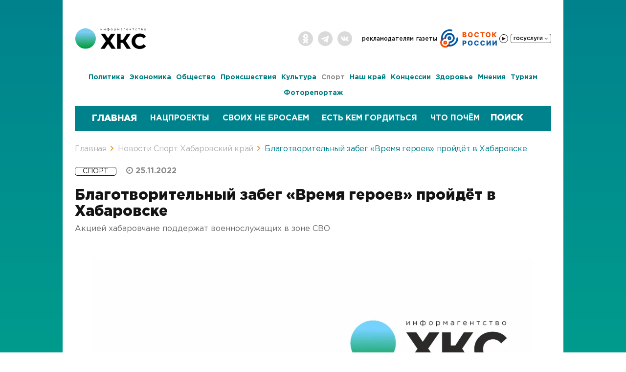

--- FILE ---
content_type: text/html; charset=UTF-8
request_url: https://todaykhv.ru/news/sport/60268/
body_size: 22004
content:
<!DOCTYPE html>
<html lang="ru">
<head>

	
<link rel="icon" href="/favicon.ico?p=1" type="image/x-icon" />
<meta name="viewport" content="width=device-width, initial-scale=1" />
<meta name="title" content="Благотворительный забег «Время героев» пройдёт в Хабаровске - Хабаровский край сегодня">
<meta name="yandex-verification" content="def4a31fd15bfbd0" />

<meta http-equiv="Content-Type" content="text/html; charset=UTF-8" />
<meta name="robots" content="index, follow" />
<meta name="keywords" content="хабаровский край, новости, политика, экономика и бизнес, общество, происшествия, культура, спорт, в районах края" />
<meta name="description" content="Акцией хабаровчане поддержат военнослужащих в зоне СВО 25.11.2022 — последние свежие новости Спорт «Хабаровский край сегодня»" />
<script type="text/javascript" data-skip-moving="true">(function(w, d, n) {var cl = "bx-core";var ht = d.documentElement;var htc = ht ? ht.className : undefined;if (htc === undefined || htc.indexOf(cl) !== -1){return;}var ua = n.userAgent;if (/(iPad;)|(iPhone;)/i.test(ua)){cl += " bx-ios";}else if (/Windows/i.test(ua)){cl += ' bx-win';}else if (/Macintosh/i.test(ua)){cl += " bx-mac";}else if (/Linux/i.test(ua) && !/Android/i.test(ua)){cl += " bx-linux";}else if (/Android/i.test(ua)){cl += " bx-android";}cl += (/(ipad|iphone|android|mobile|touch)/i.test(ua) ? " bx-touch" : " bx-no-touch");cl += w.devicePixelRatio && w.devicePixelRatio >= 2? " bx-retina": " bx-no-retina";var ieVersion = -1;if (/AppleWebKit/.test(ua)){cl += " bx-chrome";}else if (/Opera/.test(ua)){cl += " bx-opera";}else if (/Firefox/.test(ua)){cl += " bx-firefox";}ht.className = htc ? htc + " " + cl : cl;})(window, document, navigator);</script>

<link href="/bitrix/css/main/font-awesome.min.css?176066525423748" type="text/css"  rel="stylesheet" />
<link href="/bitrix/templates/upd.todaykhv.ru/components/todaykhvnew/news/.default/bitrix/news.detail/.default/style.css?176066524711122" type="text/css"  rel="stylesheet" />
<link href="/bitrix/templates/upd.todaykhv.ru/components/bitrix/news/banner/bitrix/news.list/banner/style.min.css?17606652473152" type="text/css"  rel="stylesheet" />
<link href="/bitrix/templates/upd.todaykhv.ru/components/bitrix/news/banner_part_news/bitrix/news.list/banner_part/style.min.css?17606652473152" type="text/css"  rel="stylesheet" />
<link href="/bitrix/templates/upd.todaykhv.ru/components/bitrix/news.list/popular_news/style.css?1760665247134" type="text/css"  rel="stylesheet" />
<link href="/bitrix/templates/upd.todaykhv.ru/bootstrap/css/bootstrap.css?1760665248132356" type="text/css"  data-template-style="true"  rel="stylesheet" />
<link href="/bitrix/templates/upd.todaykhv.ru/css/news_item.css?176066524826536" type="text/css"  data-template-style="true"  rel="stylesheet" />
<link href="/bitrix/templates/upd.todaykhv.ru/css/news_fire.css?1760665248840" type="text/css"  data-template-style="true"  rel="stylesheet" />
<link href="/bitrix/templates/upd.todaykhv.ru/js/jQueryFormStyler/jquery.formstyler.css?176066524810416" type="text/css"  data-template-style="true"  rel="stylesheet" />
<link href="/bitrix/templates/upd.todaykhv.ru/js/likely/likely.css?17606652488264" type="text/css"  data-template-style="true"  rel="stylesheet" />
<link href="/bitrix/templates/upd.todaykhv.ru/js/fotorama-4.6.4/fotorama.css?176066524815141" type="text/css"  data-template-style="true"  rel="stylesheet" />
<link href="/bitrix/templates/upd.todaykhv.ru/js/scroll/jquery.mCustomScrollbar.min.css?176066524842839" type="text/css"  data-template-style="true"  rel="stylesheet" />
<link href="/bitrix/templates/upd.todaykhv.ru/js/scroll/jquery.mCustomScrollbar.min.css?176066524842839" type="text/css"  data-template-style="true"  rel="stylesheet" />
<link href="/bitrix/templates/upd.todaykhv.ru/js/owl2/owl.carousel.css?17606652483957" type="text/css"  data-template-style="true"  rel="stylesheet" />
<link href="/bitrix/templates/upd.todaykhv.ru/js/fancybox/jquery.fancybox.min.css?176066524810252" type="text/css"  data-template-style="true"  rel="stylesheet" />
<link href="/bitrix/templates/upd.todaykhv.ru/font-awesome.min.css?176066524830982" type="text/css"  data-template-style="true"  rel="stylesheet" />
<link href="/bitrix/templates/upd.todaykhv.ru/css/9may.css?17606652483374" type="text/css"  data-template-style="true"  rel="stylesheet" />
<link href="/bitrix/templates/upd.todaykhv.ru/components/bitrix/menu/top/style.css?17606652471545" type="text/css"  data-template-style="true"  rel="stylesheet" />
<link href="/bitrix/templates/upd.todaykhv.ru/components/bitrix/menu/gosuslugi/style.min.css?1760665247490" type="text/css"  data-template-style="true"  rel="stylesheet" />
<link href="/bitrix/templates/upd.todaykhv.ru/components/bitrix/menu/news_menu/style.css?17606652476841" type="text/css"  data-template-style="true"  rel="stylesheet" />
<link href="/bitrix/templates/upd.todaykhv.ru/components/bitrix/search.title/visual_header_mobile/style.css?17606652473935" type="text/css"  data-template-style="true"  rel="stylesheet" />
<link href="/bitrix/templates/upd.todaykhv.ru/components/bitrix/system.pagenavigation/.default/style.css?17606652483060" type="text/css"  data-template-style="true"  rel="stylesheet" />
<link href="/bitrix/templates/upd.todaykhv.ru/components/bitrix/search.title/visual/style.css?17606652473935" type="text/css"  data-template-style="true"  rel="stylesheet" />
<link href="/bitrix/templates/upd.todaykhv.ru/components/bitrix/breadcrumb/breadcrumb/style.css?17606652471172" type="text/css"  data-template-style="true"  rel="stylesheet" />
<link href="/bitrix/templates/upd.todaykhv.ru/components/bitrix/menu/footer/style.css?17606652471329" type="text/css"  data-template-style="true"  rel="stylesheet" />
<link href="/bitrix/templates/upd.todaykhv.ru/components/bitrix/news.list/newspaper_footer/style.css?176066524785" type="text/css"  data-template-style="true"  rel="stylesheet" />
<link href="/bitrix/templates/upd.todaykhv.ru/components/bitrix/sender.subscribe/new/style.css?17606652484266" type="text/css"  data-template-style="true"  rel="stylesheet" />
<link href="/bitrix/templates/upd.todaykhv.ru/styles.css?17606652489681" type="text/css"  data-template-style="true"  rel="stylesheet" />
<link href="/bitrix/templates/upd.todaykhv.ru/template_styles.css?1760665248144515" type="text/css"  data-template-style="true"  rel="stylesheet" />






<meta property="og:image" content="http://todaykhv.ru/bitrix/templates/todaykhv.ru/images/logo.jpg" />
<meta name="mediator_author" content="Шустова Анастасия"/>
<meta name="mediator_theme" content="Спорт"/>

<script type="application/ld+json">
    {
        "@context": "https://schema.org",
        "@type": "WebSite",
        "name": "«Хабаровский край сегодня»",
        "url": "https://todaykhv.ru/",
        "description": "Свежие новости и события Хабаровска, Хабаровского края и Дальнего Востока онлайн — «Хабаровский край сегодня»"
    }
</script>

<script type="application/ld+json">
    {
        "@context": "https://schema.org",
        "@type": "Organization",
        "name": "«Хабаровский край сегодня»",
        "url": "https://todaykhv.ru/",
        "logo": "https://todaykhv.ru/bitrix/templates/upd.todaykhv.ru/images/logo/new/logo.svg",
        "address": "Хабаровский край, г.Хабаровск, ул.Дзержинского 36",
        "telephone": "8 (4212) 35-85-07"
    }
</script>

<script type="application/ld+json">
    {
        "@context": "https://schema.org",
        "@type": "SiteNavigationElement",
        "name": "Навигация",
        "url": [
            "https://todaykhv.ru/news/policy",
            "https://todaykhv.ru/news/economics-and-business/",
            "https://todaykhv.ru/news/society/",
            "https://todaykhv.ru/news/incident/",
            "https://todaykhv.ru/news/culture/",
            "https://todaykhv.ru/news/sport/",
            "https://todaykhv.ru/news/in-areas-of-the-province/",
            "https://todaykhv.ru/news/concessions/",
            "https://todaykhv.ru/news/health/",
            "https://todaykhv.ru/news/views/",
            "https://todaykhv.ru/news/tourism/",
            "https://todaykhv.ru/news/photoreport/"
        ]
    }
</script>

<title>Благотворительный забег «Время героев» пройдёт в Хабаровске - Хабаровский край сегодня</title>
</head>

<body>

<div itemscope itemtype="https://schema.org/WebSite">
    <meta itemprop="name" content="«Хабаровский край сегодня»">
    <meta itemprop="url" content="https://todaykhv.ru/">
    <meta itemprop="description" content="Свежие новости и события Хабаровска, Хабаровского края и Дальнего Востока онлайн — «Хабаровский край сегодня»">
</div>

<div class="headerWrap greyBg">
	<div class="container headerContainer">

        		<div style="clear: both;"></div>

		<div class="headerBarWrap hidden-xs">
			<div class="row header-row">
				<div class="col-lg-2 col-md-2 col-sm-2">
					<div class="logoWrap">
					                            						<a href="/">
                            <img src="/bitrix/templates/upd.todaykhv.ru/images/logo/new/logo.svg" alt="Хабаровский край сегодня - информационное агентство" class="img-responsive">
                        </a>
					</div>
				</div>

				<div class="col-lg-10 col-md-10 col-sm-10">
					<div class="topMenuWrap">
<!--         -->                        <div class="socialGrpoupWrap hidden-xs">
                            <ul class="list-inline">
	<li><a href="https://ok.ru/group/55003256520704" target="_blank" class="ok"></a></li>
	<li><a href="https://t.me/todaykhv" target="_blank" class="tg"></a></li>
	<li><a href="https://vk.com/public211338274" target="_blank" class="vk"></a></li>
</ul>                        </div>
						<div class="headerDate visible-xs hidden">Суббота, 24 января, 02:24</div>

						<a href="/newspapers/" class="newsPaperLink hidden"></a>
						<div class="topMenuBlock hidden-xs">
							

<ul class="top-menu list-inline">

			<li><a href="/advertisers/">Рекламодателям</a></li>
		
			<li><a href="/newspapers/">Газеты</a></li>
		
    <li>
	    <div class="radio_vostok">
		    <svg class="radio_vostok__icon" width="118" height="40" fill="none" xmlns="http://www.w3.org/2000/svg">
			    <path d="M12.84 19.23c.14-.94-.5-1.84-1.45-1.83A10.5 10.5 0 1 0 21.92 29c.1-.95-.73-1.68-1.68-1.63-.95.06-1.65.88-1.82 1.82a7.05 7.05 0 1 1-7.56-8.32c.94-.08 1.83-.7 1.98-1.64Z" fill="#FA4B00"/>
			    <path fill-rule="evenodd" clip-rule="evenodd" d="M15.17 1.81a17.55 17.55 0 0 1 11.01.15l-1.15 3.35A14 14 0 0 0 7 22.45a7.06 7.06 0 0 0-2.35 3.71A17.55 17.55 0 0 1 15.17 1.81ZM13.5 34.66a17.55 17.55 0 0 0 24.47-17.2l-3.54.21a14 14 0 0 1-17.31 14.48 7.07 7.07 0 0 1-3.62 2.5Z" fill="#0458A1"/>
			    <path d="M18.57 27.27c-.19.97.45 1.93 1.43 1.95a10.5 10.5 0 1 0-10.2-9.78c.06.99 1.05 1.58 2 1.35.97-.24 1.53-1.21 1.55-2.2a6.91 6.91 0 1 1 7.35 7.04c-.98.07-1.93.67-2.13 1.64Z" fill="#0458A1"/>
			    <path fill-rule="evenodd" clip-rule="evenodd" d="M20.07 22.74a3.81 3.81 0 1 0 0-7.63 3.81 3.81 0 0 0 0 7.63Zm0-3.05a.76.76 0 1 0 0-1.52.76.76 0 0 0 0 1.52Z" fill="#0458A1"/>
			    <path fill-rule="evenodd" clip-rule="evenodd" d="M11.3 31.9a3.81 3.81 0 1 0 0-7.63 3.81 3.81 0 0 0 0 7.63Zm0-3.05a.76.76 0 1 0 0-1.53.76.76 0 0 0 0 1.53Z" fill="#FA4B00"/>
			    <path d="M46.77 17V6.81h4.25c.76 0 1.4.1 1.92.32.51.22.9.52 1.16.91.26.39.4.84.4 1.35a2.15 2.15 0 0 1-.92 1.8 2.7 2.7 0 0 1-1 .4v.1c.42.03.8.14 1.15.34.35.2.63.48.84.85.21.35.32.78.32 1.27a2.64 2.64 0 0 1-1.63 2.48c-.52.25-1.16.37-1.92.37h-4.57Zm2.46-1.99h1.53c.53 0 .92-.1 1.18-.3.25-.2.38-.48.38-.84a1.18 1.18 0 0 0-.7-1.12 1.9 1.9 0 0 0-.82-.16h-1.57V15Zm0-4.01h1.37c.27 0 .5-.04.71-.13.21-.1.38-.22.5-.4.11-.16.17-.37.17-.6a.98.98 0 0 0-.36-.81 1.5 1.5 0 0 0-.98-.3h-1.4V11Zm18.35.9c0 1.13-.21 2.08-.64 2.86a4.4 4.4 0 0 1-1.75 1.77c-.74.4-1.56.6-2.47.6a5 5 0 0 1-2.48-.6c-.73-.41-1.31-1-1.74-1.78a5.84 5.84 0 0 1-.64-2.84c0-1.13.21-2.08.64-2.86a4.42 4.42 0 0 1 1.74-1.77c.74-.4 1.56-.6 2.48-.6.91 0 1.73.2 2.47.6.73.4 1.32 1 1.75 1.77.43.78.64 1.73.64 2.86Zm-2.51 0c0-.66-.1-1.22-.29-1.68a2.2 2.2 0 0 0-.8-1.04 2.2 2.2 0 0 0-1.26-.35c-.49 0-.91.12-1.26.35-.35.24-.62.59-.81 1.04a4.48 4.48 0 0 0-.28 1.69c0 .66.1 1.22.28 1.68.19.45.46.8.8 1.04.36.23.78.35 1.27.35s.9-.12 1.26-.35c.35-.24.62-.59.8-1.04.2-.46.29-1.02.29-1.68Zm15.1-1.4h-2.5a2.2 2.2 0 0 0-.2-.69 1.68 1.68 0 0 0-1.01-.86 2.3 2.3 0 0 0-.76-.12c-.5 0-.92.12-1.28.36-.35.25-.63.6-.82 1.05a4.35 4.35 0 0 0-.28 1.67c0 .67.1 1.24.28 1.7.2.45.47.8.83 1.03.35.23.77.34 1.25.34.28 0 .52-.03.75-.1a1.68 1.68 0 0 0 1.02-.8 2 2 0 0 0 .22-.66l2.5.01a4.26 4.26 0 0 1-2.67 3.39 5.2 5.2 0 0 1-1.87.32c-.92 0-1.74-.2-2.47-.6-.73-.42-1.3-1-1.72-1.79a5.91 5.91 0 0 1-.64-2.84c0-1.13.22-2.08.64-2.86a4.4 4.4 0 0 1 1.74-1.77 5.45 5.45 0 0 1 4.16-.35 4.05 4.05 0 0 1 2.36 1.95c.25.47.4 1.01.46 1.62Zm2.96-1.69v-2h8.61v2h-3.09V17h-2.43V8.81h-3.1Zm20.86 3.1a5.8 5.8 0 0 1-.65 2.85 4.4 4.4 0 0 1-1.75 1.77c-.73.4-1.56.6-2.47.6a5 5 0 0 1-2.47-.6c-.73-.41-1.32-1-1.75-1.78a5.84 5.84 0 0 1-.64-2.84c0-1.13.21-2.08.64-2.86a4.42 4.42 0 0 1 1.75-1.77c.73-.4 1.56-.6 2.47-.6.91 0 1.74.2 2.47.6.73.4 1.32 1 1.75 1.77.43.78.65 1.73.65 2.86Zm-2.52 0c0-.67-.1-1.23-.28-1.69a2.2 2.2 0 0 0-.81-1.04 2.2 2.2 0 0 0-1.26-.35c-.49 0-.9.12-1.26.35-.35.24-.62.59-.8 1.04a4.48 4.48 0 0 0-.29 1.69c0 .66.1 1.22.28 1.68.2.45.46.8.81 1.04.35.23.77.35 1.26.35.5 0 .91-.12 1.26-.35.35-.24.62-.59.8-1.04.2-.46.29-1.02.29-1.68ZM113.54 17l-3.2-4.23h-.56V17h-2.46V6.81h2.46v3.96h.4l3.15-3.96h3.08l-3.93 4.81 4.13 5.38h-3.07Z" fill="#FA4B00"/>
			    <path d="M46.77 34V23.81h4.21c.76 0 1.42.15 1.98.45.55.3.98.7 1.28 1.24.3.52.46 1.14.46 1.84 0 .7-.16 1.32-.47 1.84-.3.53-.74.93-1.3 1.22a4.4 4.4 0 0 1-2.02.44h-2.6V28.9h2.14a2 2 0 0 0 .93-.2c.25-.13.44-.3.57-.54.13-.24.2-.51.2-.82 0-.32-.07-.59-.2-.82a1.3 1.3 0 0 0-.57-.54 2.07 2.07 0 0 0-.93-.18h-1.22V34h-2.46Zm20.65-5.1c0 1.13-.22 2.08-.65 2.86a4.4 4.4 0 0 1-1.75 1.77c-.73.4-1.55.6-2.47.6a5 5 0 0 1-2.47-.6c-.73-.41-1.31-1-1.75-1.78a5.84 5.84 0 0 1-.64-2.84c0-1.13.22-2.08.64-2.86a4.42 4.42 0 0 1 1.75-1.77c.73-.4 1.56-.6 2.47-.6.92 0 1.74.2 2.47.6.74.4 1.32 1 1.75 1.77.43.78.65 1.73.65 2.86Zm-2.52 0c0-.66-.1-1.22-.28-1.68a2.2 2.2 0 0 0-.8-1.04 2.2 2.2 0 0 0-1.27-.35c-.48 0-.9.12-1.26.35-.35.24-.62.59-.8 1.04a4.48 4.48 0 0 0-.28 1.69c0 .66.09 1.22.27 1.68.2.45.46.8.81 1.04.36.23.78.35 1.26.35.5 0 .91-.12 1.26-.35.35-.24.62-.59.8-1.04.2-.46.3-1.02.3-1.68ZM80 27.5h-2.5a2.2 2.2 0 0 0-.2-.69 1.68 1.68 0 0 0-1.01-.86 2.3 2.3 0 0 0-.77-.12c-.49 0-.92.12-1.27.36-.36.25-.63.6-.82 1.05a4.35 4.35 0 0 0-.29 1.67c0 .67.1 1.24.29 1.7.2.45.47.8.82 1.03.36.23.78.34 1.26.34a2.25 2.25 0 0 0 1.34-.4c.17-.14.3-.3.42-.5a2 2 0 0 0 .23-.66l2.49.01a4.26 4.26 0 0 1-2.67 3.39 5.1 5.1 0 0 1-1.86.32 4.43 4.43 0 0 1-4.2-2.39 5.91 5.91 0 0 1-.63-2.84c0-1.13.21-2.08.64-2.86a4.4 4.4 0 0 1 1.74-1.77 5.45 5.45 0 0 1 4.16-.35 4 4 0 0 1 2.82 3.57Zm12.55 0h-2.5c-.02-.25-.1-.48-.2-.69a1.68 1.68 0 0 0-1-.86 2.3 2.3 0 0 0-.77-.12c-.49 0-.92.12-1.27.36-.36.25-.63.6-.83 1.05a4.35 4.35 0 0 0-.28 1.67c0 .67.1 1.24.29 1.7.2.45.47.8.82 1.03.36.23.78.34 1.26.34a2.25 2.25 0 0 0 1.34-.4c.17-.14.3-.3.42-.5a2 2 0 0 0 .23-.66l2.49.01a4.26 4.26 0 0 1-2.67 3.39 5.1 5.1 0 0 1-1.86.32 4.43 4.43 0 0 1-4.2-2.39 5.92 5.92 0 0 1-.63-2.84c0-1.13.21-2.08.64-2.86a4.4 4.4 0 0 1 1.74-1.77 5.45 5.45 0 0 1 4.16-.35 4 4 0 0 1 2.82 3.57Zm3.3-3.69h2.46v5.87h.08l4.01-5.87h2.12V34h-2.46v-5.88h-.07L97.93 34h-2.08V23.81Zm12.1 0h2.47v5.87h.08l4.01-5.87h2.12V34h-2.46v-5.88h-.07L110.04 34h-2.08V23.81Z" fill="#0458A1"/>
		    </svg>
		    <div class="radio_button_block"><button class='radio_button' title="Слушать Восток России"></button></div>
	    </div>
    </li>
	<li class="hidden-xs">
		

<div class="pay_menu">

				<div class="PayBtn">
					<div class="btn_grup">
				      <button type="button" class="btn pay">Госуслуги <i class="fa fa-angle-down" aria-hidden="true"></i></button>
				    </div>
			    </div>
	
	<ul class="left-menu" style="display:none">
	
						<li>
					<a target="_blank" href="https://www.gosuslugi.ru/10001" onclick="yaCounter40434055.reachGoal('fine')";>Оплата Штрафов ГИБДД</a>
			</li>
				
						<li>
					<a target="_blank" href="https://www.gosuslugi.ru/10373" onclick="yaCounter40434055.reachGoal('house')";>Оплата услуг ЖКХ</a>
			</li>
				
						<li>
					<a target="_blank" href="https://www.gosuslugi.ru/10051" onclick="yaCounter40434055.reachGoal('pass')";>Получить загранпаспорт</a>
			</li>
				
						<li>
					<a target="_blank" href="https://www.gosuslugi.ru/10056" onclick="yaCounter40434055.reachGoal('driv')";>Получить права</a>
			</li>
				
						<li>
					<a target="_blank" href="https://www.gosuslugi.ru/10066" onclick="yaCounter40434055.reachGoal('doc')";>Запись на прием к врачу </a>
			</li>
				
						<li>
					<a target="_blank" href="https://www.gosuslugi.ru/category/learning" onclick="yaCounter40434055.reachGoal('child')";>Запись в детский сад/школу</a>
			</li>
				
		
	</ul>

	</div>	</li>

</ul>
						</div>
						<div class="topMenuBlock visible-xs">
							

<ul class="top-menu list-inline">

			<li><a href="/newspapers/">Газеты</a></li>
		
    <li>
	    <div class="radio_vostok">
		    <svg class="radio_vostok__icon" width="118" height="40" fill="none" xmlns="http://www.w3.org/2000/svg">
			    <path d="M12.84 19.23c.14-.94-.5-1.84-1.45-1.83A10.5 10.5 0 1 0 21.92 29c.1-.95-.73-1.68-1.68-1.63-.95.06-1.65.88-1.82 1.82a7.05 7.05 0 1 1-7.56-8.32c.94-.08 1.83-.7 1.98-1.64Z" fill="#FA4B00"/>
			    <path fill-rule="evenodd" clip-rule="evenodd" d="M15.17 1.81a17.55 17.55 0 0 1 11.01.15l-1.15 3.35A14 14 0 0 0 7 22.45a7.06 7.06 0 0 0-2.35 3.71A17.55 17.55 0 0 1 15.17 1.81ZM13.5 34.66a17.55 17.55 0 0 0 24.47-17.2l-3.54.21a14 14 0 0 1-17.31 14.48 7.07 7.07 0 0 1-3.62 2.5Z" fill="#0458A1"/>
			    <path d="M18.57 27.27c-.19.97.45 1.93 1.43 1.95a10.5 10.5 0 1 0-10.2-9.78c.06.99 1.05 1.58 2 1.35.97-.24 1.53-1.21 1.55-2.2a6.91 6.91 0 1 1 7.35 7.04c-.98.07-1.93.67-2.13 1.64Z" fill="#0458A1"/>
			    <path fill-rule="evenodd" clip-rule="evenodd" d="M20.07 22.74a3.81 3.81 0 1 0 0-7.63 3.81 3.81 0 0 0 0 7.63Zm0-3.05a.76.76 0 1 0 0-1.52.76.76 0 0 0 0 1.52Z" fill="#0458A1"/>
			    <path fill-rule="evenodd" clip-rule="evenodd" d="M11.3 31.9a3.81 3.81 0 1 0 0-7.63 3.81 3.81 0 0 0 0 7.63Zm0-3.05a.76.76 0 1 0 0-1.53.76.76 0 0 0 0 1.53Z" fill="#FA4B00"/>
			    <path d="M46.77 17V6.81h4.25c.76 0 1.4.1 1.92.32.51.22.9.52 1.16.91.26.39.4.84.4 1.35a2.15 2.15 0 0 1-.92 1.8 2.7 2.7 0 0 1-1 .4v.1c.42.03.8.14 1.15.34.35.2.63.48.84.85.21.35.32.78.32 1.27a2.64 2.64 0 0 1-1.63 2.48c-.52.25-1.16.37-1.92.37h-4.57Zm2.46-1.99h1.53c.53 0 .92-.1 1.18-.3.25-.2.38-.48.38-.84a1.18 1.18 0 0 0-.7-1.12 1.9 1.9 0 0 0-.82-.16h-1.57V15Zm0-4.01h1.37c.27 0 .5-.04.71-.13.21-.1.38-.22.5-.4.11-.16.17-.37.17-.6a.98.98 0 0 0-.36-.81 1.5 1.5 0 0 0-.98-.3h-1.4V11Zm18.35.9c0 1.13-.21 2.08-.64 2.86a4.4 4.4 0 0 1-1.75 1.77c-.74.4-1.56.6-2.47.6a5 5 0 0 1-2.48-.6c-.73-.41-1.31-1-1.74-1.78a5.84 5.84 0 0 1-.64-2.84c0-1.13.21-2.08.64-2.86a4.42 4.42 0 0 1 1.74-1.77c.74-.4 1.56-.6 2.48-.6.91 0 1.73.2 2.47.6.73.4 1.32 1 1.75 1.77.43.78.64 1.73.64 2.86Zm-2.51 0c0-.66-.1-1.22-.29-1.68a2.2 2.2 0 0 0-.8-1.04 2.2 2.2 0 0 0-1.26-.35c-.49 0-.91.12-1.26.35-.35.24-.62.59-.81 1.04a4.48 4.48 0 0 0-.28 1.69c0 .66.1 1.22.28 1.68.19.45.46.8.8 1.04.36.23.78.35 1.27.35s.9-.12 1.26-.35c.35-.24.62-.59.8-1.04.2-.46.29-1.02.29-1.68Zm15.1-1.4h-2.5a2.2 2.2 0 0 0-.2-.69 1.68 1.68 0 0 0-1.01-.86 2.3 2.3 0 0 0-.76-.12c-.5 0-.92.12-1.28.36-.35.25-.63.6-.82 1.05a4.35 4.35 0 0 0-.28 1.67c0 .67.1 1.24.28 1.7.2.45.47.8.83 1.03.35.23.77.34 1.25.34.28 0 .52-.03.75-.1a1.68 1.68 0 0 0 1.02-.8 2 2 0 0 0 .22-.66l2.5.01a4.26 4.26 0 0 1-2.67 3.39 5.2 5.2 0 0 1-1.87.32c-.92 0-1.74-.2-2.47-.6-.73-.42-1.3-1-1.72-1.79a5.91 5.91 0 0 1-.64-2.84c0-1.13.22-2.08.64-2.86a4.4 4.4 0 0 1 1.74-1.77 5.45 5.45 0 0 1 4.16-.35 4.05 4.05 0 0 1 2.36 1.95c.25.47.4 1.01.46 1.62Zm2.96-1.69v-2h8.61v2h-3.09V17h-2.43V8.81h-3.1Zm20.86 3.1a5.8 5.8 0 0 1-.65 2.85 4.4 4.4 0 0 1-1.75 1.77c-.73.4-1.56.6-2.47.6a5 5 0 0 1-2.47-.6c-.73-.41-1.32-1-1.75-1.78a5.84 5.84 0 0 1-.64-2.84c0-1.13.21-2.08.64-2.86a4.42 4.42 0 0 1 1.75-1.77c.73-.4 1.56-.6 2.47-.6.91 0 1.74.2 2.47.6.73.4 1.32 1 1.75 1.77.43.78.65 1.73.65 2.86Zm-2.52 0c0-.67-.1-1.23-.28-1.69a2.2 2.2 0 0 0-.81-1.04 2.2 2.2 0 0 0-1.26-.35c-.49 0-.9.12-1.26.35-.35.24-.62.59-.8 1.04a4.48 4.48 0 0 0-.29 1.69c0 .66.1 1.22.28 1.68.2.45.46.8.81 1.04.35.23.77.35 1.26.35.5 0 .91-.12 1.26-.35.35-.24.62-.59.8-1.04.2-.46.29-1.02.29-1.68ZM113.54 17l-3.2-4.23h-.56V17h-2.46V6.81h2.46v3.96h.4l3.15-3.96h3.08l-3.93 4.81 4.13 5.38h-3.07Z" fill="#FA4B00"/>
			    <path d="M46.77 34V23.81h4.21c.76 0 1.42.15 1.98.45.55.3.98.7 1.28 1.24.3.52.46 1.14.46 1.84 0 .7-.16 1.32-.47 1.84-.3.53-.74.93-1.3 1.22a4.4 4.4 0 0 1-2.02.44h-2.6V28.9h2.14a2 2 0 0 0 .93-.2c.25-.13.44-.3.57-.54.13-.24.2-.51.2-.82 0-.32-.07-.59-.2-.82a1.3 1.3 0 0 0-.57-.54 2.07 2.07 0 0 0-.93-.18h-1.22V34h-2.46Zm20.65-5.1c0 1.13-.22 2.08-.65 2.86a4.4 4.4 0 0 1-1.75 1.77c-.73.4-1.55.6-2.47.6a5 5 0 0 1-2.47-.6c-.73-.41-1.31-1-1.75-1.78a5.84 5.84 0 0 1-.64-2.84c0-1.13.22-2.08.64-2.86a4.42 4.42 0 0 1 1.75-1.77c.73-.4 1.56-.6 2.47-.6.92 0 1.74.2 2.47.6.74.4 1.32 1 1.75 1.77.43.78.65 1.73.65 2.86Zm-2.52 0c0-.66-.1-1.22-.28-1.68a2.2 2.2 0 0 0-.8-1.04 2.2 2.2 0 0 0-1.27-.35c-.48 0-.9.12-1.26.35-.35.24-.62.59-.8 1.04a4.48 4.48 0 0 0-.28 1.69c0 .66.09 1.22.27 1.68.2.45.46.8.81 1.04.36.23.78.35 1.26.35.5 0 .91-.12 1.26-.35.35-.24.62-.59.8-1.04.2-.46.3-1.02.3-1.68ZM80 27.5h-2.5a2.2 2.2 0 0 0-.2-.69 1.68 1.68 0 0 0-1.01-.86 2.3 2.3 0 0 0-.77-.12c-.49 0-.92.12-1.27.36-.36.25-.63.6-.82 1.05a4.35 4.35 0 0 0-.29 1.67c0 .67.1 1.24.29 1.7.2.45.47.8.82 1.03.36.23.78.34 1.26.34a2.25 2.25 0 0 0 1.34-.4c.17-.14.3-.3.42-.5a2 2 0 0 0 .23-.66l2.49.01a4.26 4.26 0 0 1-2.67 3.39 5.1 5.1 0 0 1-1.86.32 4.43 4.43 0 0 1-4.2-2.39 5.91 5.91 0 0 1-.63-2.84c0-1.13.21-2.08.64-2.86a4.4 4.4 0 0 1 1.74-1.77 5.45 5.45 0 0 1 4.16-.35 4 4 0 0 1 2.82 3.57Zm12.55 0h-2.5c-.02-.25-.1-.48-.2-.69a1.68 1.68 0 0 0-1-.86 2.3 2.3 0 0 0-.77-.12c-.49 0-.92.12-1.27.36-.36.25-.63.6-.83 1.05a4.35 4.35 0 0 0-.28 1.67c0 .67.1 1.24.29 1.7.2.45.47.8.82 1.03.36.23.78.34 1.26.34a2.25 2.25 0 0 0 1.34-.4c.17-.14.3-.3.42-.5a2 2 0 0 0 .23-.66l2.49.01a4.26 4.26 0 0 1-2.67 3.39 5.1 5.1 0 0 1-1.86.32 4.43 4.43 0 0 1-4.2-2.39 5.92 5.92 0 0 1-.63-2.84c0-1.13.21-2.08.64-2.86a4.4 4.4 0 0 1 1.74-1.77 5.45 5.45 0 0 1 4.16-.35 4 4 0 0 1 2.82 3.57Zm3.3-3.69h2.46v5.87h.08l4.01-5.87h2.12V34h-2.46v-5.88h-.07L97.93 34h-2.08V23.81Zm12.1 0h2.47v5.87h.08l4.01-5.87h2.12V34h-2.46v-5.88h-.07L110.04 34h-2.08V23.81Z" fill="#0458A1"/>
		    </svg>
		    <div class="radio_button_block"><button class='radio_button' title="Слушать Восток России"></button></div>
	    </div>
    </li>
	<li class="hidden-xs">
		

<div class="pay_menu">

				<div class="PayBtn">
					<div class="btn_grup">
				      <button type="button" class="btn pay">Госуслуги <i class="fa fa-angle-down" aria-hidden="true"></i></button>
				    </div>
			    </div>
	
	<ul class="left-menu" style="display:none">
	
						<li>
					<a target="_blank" href="https://www.gosuslugi.ru/10001" onclick="yaCounter40434055.reachGoal('fine')";>Оплата Штрафов ГИБДД</a>
			</li>
				
						<li>
					<a target="_blank" href="https://www.gosuslugi.ru/10373" onclick="yaCounter40434055.reachGoal('house')";>Оплата услуг ЖКХ</a>
			</li>
				
						<li>
					<a target="_blank" href="https://www.gosuslugi.ru/10051" onclick="yaCounter40434055.reachGoal('pass')";>Получить загранпаспорт</a>
			</li>
				
						<li>
					<a target="_blank" href="https://www.gosuslugi.ru/10056" onclick="yaCounter40434055.reachGoal('driv')";>Получить права</a>
			</li>
				
						<li>
					<a target="_blank" href="https://www.gosuslugi.ru/10066" onclick="yaCounter40434055.reachGoal('doc')";>Запись на прием к врачу </a>
			</li>
				
						<li>
					<a target="_blank" href="https://www.gosuslugi.ru/category/learning" onclick="yaCounter40434055.reachGoal('child')";>Запись в детский сад/школу</a>
			</li>
				
		
	</ul>

	</div>	</li>

</ul>
						</div>

                        
					</div>
				</div>

                						                         
						                            			</div>
		</div>
	</div>

<div class="hidden-xs">


<div class="mainMenuWrap">
	<div class="container">
                
        
		<div class="navbar navbar-default">
		<div class="navbar-header visible-xs">
			<div class="menu-flex-row">
		        <div class="col-xs-10">
		        	                    <a href="/"><img style="max-width: none; height: 60px; padding: 14px 0; width: auto;" src="/bitrix/templates/upd.todaykhv.ru/images/logo/new/logo.svg" alt="Хабаровский край сегодня - информационное агентство" class="navbar-brand visible-xs"></a>
		        </div>
       
<!--       -->					
                <div class="col-xs-2 noPaddingRight noPaddingLeft ">
                    <button type="button" class="navbar-toggle burger-margin-right" data-toggle="collapse" data-target=".navbar-collapse" title="Меню">
                        <span class="icon-bar icon-bar-1"></span>
                        <span class="icon-bar icon-bar-2"></span>
                        <span class="icon-bar icon-bar-3"></span>
                    </button>
                </div>
		        <div class="col-xs-2 noPaddingLeft noPaddingRight" style="display:none;">
		             <a href="#" class="searchBtn"></a>
		        </div>
		     </div>
		</div>
		<div class="collapse navbar-collapse bs-navbar-collapse">
            <div class="mainMenuWrap-overflow-block">
			    <div class="topMenuWrap text-center visible-xs"></div>
			    			    <div class="socialGrpoupWrap visible-xs"></div>
                <div class="searchWrap visible-xs">
                    <div id="title-search-mobile" class="bx-searchtitle">
	<form action="/search/">
		<div class="bx-input-group">
			<input id="title-search-input-mobile" type="text" name="q" value="" placeholder="Поиск по сайту" autocomplete="off" class="bx-form-control"/>
			<span class="bx-input-group-btn">
								<button class="btn btn-default" type="submit" name="s">Найти</button>
			</span>
		</div>
	</form>
</div>
                </div>
                <div class="mainMenuWrap-overflow">
                    <ul class="nav navbar-nav col-md-12 col-sm-12" itemscope itemtype="https://schema.org/SiteNavigationElement">
                                                                
                        
                            
                                                                    <li><a itemprop="url" href="/news/policy/" class="root-item">Политика</a></li>
                                
                            
                        
                        
                                            
                        
                            
                                                                    <li><a itemprop="url" href="/news/economics-and-business/" class="root-item">Экономика</a></li>
                                
                            
                        
                        
                                            
                        
                            
                                                                    <li><a itemprop="url" href="/news/society/" class="root-item">Общество</a></li>
                                
                            
                        
                        
                                            
                        
                            
                                                                    <li><a itemprop="url" href="/news/incident/" class="root-item">Происшествия</a></li>
                                
                            
                        
                        
                                            
                        
                            
                                                                    <li><a itemprop="url" href="/news/culture/" class="root-item">Культура</a></li>
                                
                            
                        
                        
                                            
                        
                            
                                                                    <li><a itemprop="url" href="/news/sport/" class="root-item-selected">Спорт</a></li>
                                
                            
                        
                        
                                            
                        
                            
                                                                    <li><a itemprop="url" href="/news/in-areas-of-the-province/" class="root-item">Наш край</a></li>
                                
                            
                        
                        
                                            
                        
                            
                                                                    <li><a itemprop="url" href="/news/concessions/" class="root-item">Концессии</a></li>
                                
                            
                        
                        
                                            
                        
                            
                                                                    <li><a itemprop="url" href="/news/health/" class="root-item">Здоровье</a></li>
                                
                            
                        
                        
                                            
                        
                            
                                                                    <li><a itemprop="url" href="/news/views/" class="root-item">Мнения</a></li>
                                
                            
                        
                        
                                            
                        
                            
                                                                    <li><a itemprop="url" href="/news/tourism/" class="root-item">Туризм</a></li>
                                
                            
                        
                        
                                            
                        
                            
                                                                    <li><a itemprop="url" href="/news/photoreport/" class="root-item">Фоторепортаж</a></li>
                                
                            
                        
                        
                    
                                        </ul>
                </div>
            </div>
<!--			<div class="hederInformerWrapper visible-xs"></div>-->
		</div>

		
		</div>
		
	</div>
</div>
<div class="mainMenuWrap-back visible-xs" style="height: 79px;"></div>
</div>
<div class="visible-xs">


<div class="mainMenuWrap">
	<div class="container">
                
        
		<div class="navbar navbar-default">
		<div class="navbar-header visible-xs">
			<div class="menu-flex-row">
		        <div class="col-xs-10">
		        	                    <a href="/"><img style="max-width: none; height: 60px; padding: 14px 0; width: auto;" src="/bitrix/templates/upd.todaykhv.ru/images/logo/new/logo.svg" alt="Хабаровский край сегодня - информационное агентство" class="navbar-brand visible-xs"></a>
		        </div>
       
<!--       -->					
                <div class="col-xs-2 noPaddingRight noPaddingLeft ">
                    <button type="button" class="navbar-toggle burger-margin-right" data-toggle="collapse" data-target=".navbar-collapse" title="Меню">
                        <span class="icon-bar icon-bar-1"></span>
                        <span class="icon-bar icon-bar-2"></span>
                        <span class="icon-bar icon-bar-3"></span>
                    </button>
                </div>
		        <div class="col-xs-2 noPaddingLeft noPaddingRight" style="display:none;">
		             <a href="#" class="searchBtn"></a>
		        </div>
		     </div>
		</div>
		<div class="collapse navbar-collapse bs-navbar-collapse">
            <div class="mainMenuWrap-overflow-block">
			    <div class="topMenuWrap text-center visible-xs"></div>
			    			    <div class="socialGrpoupWrap visible-xs"></div>
                <div class="searchWrap visible-xs">
                    <div id="title-search-mobile" class="bx-searchtitle">
	<form action="/search/">
		<div class="bx-input-group">
			<input id="title-search-input-mobile" type="text" name="q" value="" placeholder="Поиск по сайту" autocomplete="off" class="bx-form-control"/>
			<span class="bx-input-group-btn">
								<button class="btn btn-default" type="submit" name="s">Найти</button>
			</span>
		</div>
	</form>
</div>
                </div>
                <div class="mainMenuWrap-overflow">
                    <ul class="nav navbar-nav col-md-12 col-sm-12" itemscope itemtype="https://schema.org/SiteNavigationElement">
                                                                
                        
                            
                                                                    <li><a itemprop="url" href="/news/policy/" class="root-item">Политика</a></li>
                                
                            
                        
                        
                                            
                        
                            
                                                                    <li><a itemprop="url" href="/news/economics-and-business/" class="root-item">Экономика</a></li>
                                
                            
                        
                        
                                            
                        
                            
                                                                    <li><a itemprop="url" href="/news/society/" class="root-item">Общество</a></li>
                                
                            
                        
                        
                                            
                        
                            
                                                                    <li><a itemprop="url" href="/news/incident/" class="root-item">Происшествия</a></li>
                                
                            
                        
                        
                                            
                        
                            
                                                                    <li><a itemprop="url" href="/news/culture/" class="root-item">Культура</a></li>
                                
                            
                        
                        
                                            
                        
                            
                                                                    <li><a itemprop="url" href="/news/sport/" class="root-item-selected">Спорт</a></li>
                                
                            
                        
                        
                                            
                        
                            
                                                                    <li><a itemprop="url" href="/news/in-areas-of-the-province/" class="root-item">Наш край</a></li>
                                
                            
                        
                        
                                            
                        
                            
                                                                    <li><a itemprop="url" href="/news/concessions/" class="root-item">Концессии</a></li>
                                
                            
                        
                        
                                            
                        
                            
                                                                    <li><a itemprop="url" href="/news/health/" class="root-item">Здоровье</a></li>
                                
                            
                        
                        
                                            
                        
                            
                                                                    <li><a itemprop="url" href="/news/views/" class="root-item">Мнения</a></li>
                                
                            
                        
                        
                                            
                        
                            
                                                                    <li><a itemprop="url" href="/news/tourism/" class="root-item">Туризм</a></li>
                                
                            
                        
                        
                                            
                        
                            
                                                                    <li><a itemprop="url" href="/news/photoreport/" class="root-item">Фоторепортаж</a></li>
                                
                            
                        
                        
                                            
                        
                            
                                                                    <li><a itemprop="url" href="/advertisers/" class="root-item">Рекламодателям</a></li>
                                
                            
                        
                        
                    
                                        </ul>
                </div>
            </div>
<!--			<div class="hederInformerWrapper visible-xs"></div>-->
		</div>

		
		</div>
		
	</div>
</div>
<div class="mainMenuWrap-back visible-xs" style="height: 79px;"></div>
</div>

<div class="container">
    <div class="row">
        <div class="col-sm-12">
            <div class="header_main_news">
                <a class="header_main_news-title" href="/">Главная</a>
				<div class="header_main_news-list">
										<a href="https://todaykhv.ru/search/?tags=нацпроекты" class="header_main_news-item">Нацпроекты</a>
												<a href="https://todaykhv.ru/search/?tags=СВО" class="header_main_news-item">Своих не бросаем</a>
												<a href="https://todaykhv.ru/search/?tags=нам%20есть%20кем%20гордиться" class="header_main_news-item">Есть кем гордиться</a>
												<a href="https://todaykhv.ru/search/?tags=что%20почём" class="header_main_news-item">Что почём</a>
				<a href="javascript:;" class="searchBtn mainPage">Поиск</a>
</div> 
				
                <div class="searchWrap hidden-xs">
                    <div class="">
                        <div id="title-search" class="bx-searchtitle">
	<form action="/search/">
		<div class="bx-input-group">
			<input id="title-search-input" type="text" name="q" value="" placeholder="Введите поисковый запрос" autocomplete="off" class="bx-form-control"/>
			<span class="bx-input-group-btn">
								<button class="btn btn-default" type="submit" name="s">Найти</button>
			</span>
		</div>
	</form>
</div>
                    </div>
                </div>
                                                			</div>
        </div>
    </div>
</div>

		
	

	

</div>

<div class="container">
            <div class="breadcrumb" itemprop="https://schema.org/breadcrumb" itemscope itemtype="https://schema.org/BreadcrumbList"><a class="breadcrumb__item breadcrumb__item--hidden" href="/">...</a><a class="breadcrumb__item breadcrumb__item--3" href="/" itemprop="item">Главная</a><span class="breadcrumb__separator breadcrumb__separator--2"><svg xmlns="http://www.w3.org/2000/svg" width="7" height="10" fill="none"><path stroke="#F59A1D" stroke-linecap="round" stroke-width="2" d="m1 9 4-4-4-4"/></svg></span><a class="breadcrumb__item breadcrumb__item--2" href="/news/sport/" itemprop="item">Новости Спорт Хабаровский край</a><span class="breadcrumb__separator breadcrumb__separator--1"><svg xmlns="http://www.w3.org/2000/svg" width="7" height="10" fill="none"><path stroke="#F59A1D" stroke-linecap="round" stroke-width="2" d="m1 9 4-4-4-4"/></svg></span><span class="breadcrumb__item breadcrumb__item--1">Благотворительный забег «Время героев» пройдёт в Хабаровске</span></div>    
    </div>

<div class="container">
	<div class="row">
		<div class="col-sm-12">
			

    	
	

<div class="forPaddingDetail greyBg"></div>

<article itemscope itemtype="https://schema.org/NewsArticle" style="display: none">
    <div itemprop="headline">Благотворительный забег «Время героев» пройдёт в Хабаровске</div>
    <span itemprop="author">Шустова Анастасия</span>
    <time itemprop="datePublished" datetime="25.11.2022">
        25.11.2022    </time>
    <div itemprop="articleBody">
        27 ноября в Хабаровске в легкоатлетическом манеже им. Ленина пройдет благотворительный забег «Время героев». Участием в <a target="_blank" href="https://todaykhv.ru/news/society/60118/?sphrase_id=3180172">акции</a> все желающие смогут поддержать <a target="_blank" href="https://todaykhv.ru/news/society/59840/?sphrase_id=3180170">военнослужащих,</a> принимающих участие в СВО, сообщает ИА «Хабаровский край сегодня».<br>
<div class="newsQuote">
	 Забег «Время героев» проходит по двум основным дистанциям: 1 и 3 км. Также есть две отдельные категории: эстафета и детский забег. Для того, чтобы присоединиться к акции, нужно отправить заявку на WhatsApp по номеру +7-994-067-68-70. В заявке необходимо указать свои данные: ФИО; дата рождения; номер телефона; дистанция; город; командный забег / личный забег.
</div>
 Организаторы отмечают, что принять участие в забеге можно в двух вариантах: «онлайн» и «офлайн». «Онлайн» – непосредственно 27 ноября, в 9.00 в манеже стадиона имени Ленина. Второй вариант – в любой день и время, вплоть до 27 ноября, пробежать дистанцию 1 или 3 км в любом удобном месте. Важно не забыть включить трек-отслеживание: потом его следует показать волонтерам в манеже в день основного забега – так они смогут вручить медаль участника. <br>
<div class="newsQuote">
	 - Вплоть до 27 ноября принять участие в акции может любой жителей Хабаровского края. Даже если участник живет в другом городе, мы отправляем медаль почтой. – отмечают организаторы акции.
</div>
 Важно, что забег является благотворительной акцией, поэтому участие платное. Собранные средства направят на <a target="_blank" href="https://todaykhv.ru/news/society/60180/?sphrase_id=3180170">гуманитарную помощь</a> участникам СВО. Сумма взноса за забег в манеже стадиона им. Ленина – 1000 р. За «офлайн» формат – 500 р. Переводы принимаются на карту Сбербанка 2202 2061 0093 6827. Получатель Галина Валерьевна З.<br>
<div class="newsQuote">
	 Каждый, кто принял участие, на финише получит медаль «Время героев». Она изготовлена из дерева по индивидуальному дизайну. Кроме того, в день основного забега организаторы примут медикаменты, сладости, вещи. Все, что жители краевой столицы захотят передать военнослужащим. В манеже также установят почтовый ящик <a target="_blank" href="https://todaykhv.ru/news/society/59262/?sphrase_id=3180173">«Письмо солдату».</a>
</div>
В завершении акции пройдет флешмоб: участники выстроятся буквой V. Затем ролик с флешмобом смонтируют и отправят в качестве привета из родного дома военнослужащим.    </div>
</article>

<article itemscope itemtype="https://schema.org/BlogPosting" style="display: none">
    <header>
        <div itemprop="headline">Благотворительный забег «Время героев» пройдёт в Хабаровске</div>
        <meta itemprop="datePublished" content="25.11.2022">
        <meta itemprop="dateModified" content="25.11.2022">
        <span>Автор: <span itemprop="author" itemscope itemtype="https://schema.org/Person">
      <span itemprop="name">Шустова Анастасия</span>
    </span></span>
    </header>

    <div itemprop="image" itemscope itemtype="https://schema.org/ImageObject">
        <img src="" alt="" />
        <meta itemprop="url" content="">
    </div>

    <div itemprop="articleBody">
        <p>Акцией хабаровчане поддержат военнослужащих в зоне СВО</p>
    </div>

    <footer>
        <div itemprop="publisher" itemscope itemtype="https://schema.org/Organization">
            <meta itemprop="name" content="Благотворительный забег «Время героев» пройдёт в Хабаровске">
            <div itemprop="logo" itemscope itemtype="https://schema.org/ImageObject">
                <img src="" alt="" />
                <meta itemprop="url" content="">
            </div>
        </div>
    </footer>
</article>

<div class="js-mediator-article">
    <div class="row">
        <div class="col-sm-12">
            <div class="visible-xs">
                <div class="itemNewsHeaderMobile">
                    <span class="itemNewsHeaderMobile-text">Спорт, 25 ноября, 14:00</span>
                    <div class="itemNewsHeaderMobile-shareBlock">
                        <div class="itemNewsHeaderMobile-share">
                            <div class="itemNewsHeaderMobile-shareHeader">Поделиться<span class="fa fa-share"></span></div>
                            <div class="itemNewsHeaderMobile-shareList likely">
                                <div class="itemNewsHeaderMobile-shareItem vkontakte">Вконтакте</div>
                                <div class="itemNewsHeaderMobile-shareItem odnoklassniki">Одноклассники</div>
                                <div class="itemNewsHeaderMobile-shareItem telegram">Telegram</div>
                            </div>
                        </div>
                    </div>
                                    </div>
            </div>
            <div class="hidden-xs">
                <a href="/news/sport/" class="news_section">Спорт</a>
                <span class="news_date"><span class="fa fa-clock-o"></span>25.11.2022</span>
            </div>
        </div>
    </div>
    <div class="row">
        <div class="col-sm-12">
            <h1>Благотворительный забег «Время героев» пройдёт в Хабаровске</h1>
            <div class="news_preview_text">Акцией хабаровчане поддержат военнослужащих в зоне СВО</div>
            	﻿							</div>
    </div>
					<div class="newsDeilImgWrap">
				<div class="row">
					<div class="col-sm-12">
						<img
                                                                    src="/upload/resize_cache/webp/upload/default_image.webp"
                                                                alt="Благотворительный забег «Время героев» пройдёт в Хабаровске"
                                title="Благотворительный забег «Время героев» пройдёт в Хабаровске"
                        >
						<div class="fotorama__caption">
							<div class="fotorama__caption__wrap">							</div>
						</div>

						</div>
                                            </div>
                                                				</div>
			</div>
			<div class="newsDetailWrap">
		<div class="row">
			<div class="col-sm-12 col-xs-12">
				<div class="newsDetailWrapXS hidden-xs">
    				<div class="itemSection">
    					<a href="/news/sport/">Спорт</a>
    				</div>
    				<h1>Благотворительный забег «Время героев» пройдёт в Хабаровске</h1>
    				<div class="itemNewsInfo">
    					<span>25 ноября 2022</span>
							    				</div>
    				 <div class="likely">
    					  <div class="vkontakte">Поделиться</div>
    					  <div class="odnoklassniki">Поделиться</div>
    					  <div class="telegram">Отправить</div>
    				</div>
				</div>
				<div class="newsDetailContainer">
					<div class="detailNewsTextWrap js-mediator-article">
						27 ноября в Хабаровске в легкоатлетическом манеже им. Ленина пройдет благотворительный забег «Время героев». Участием в <a target="_blank" href="https://todaykhv.ru/news/society/60118/?sphrase_id=3180172">акции</a> все желающие смогут поддержать <a target="_blank" href="https://todaykhv.ru/news/society/59840/?sphrase_id=3180170">военнослужащих,</a> принимающих участие в СВО, сообщает ИА «Хабаровский край сегодня».<br>
<div class="newsQuote">
	 Забег «Время героев» проходит по двум основным дистанциям: 1 и 3 км. Также есть две отдельные категории: эстафета и детский забег. Для того, чтобы присоединиться к акции, нужно отправить заявку на WhatsApp по номеру +7-994-067-68-70. В заявке необходимо указать свои данные: ФИО; дата рождения; номер телефона; дистанция; город; командный забег / личный забег.
</div>
 Организаторы отмечают, что принять участие в забеге можно в двух вариантах: «онлайн» и «офлайн». «Онлайн» – непосредственно 27 ноября, в 9.00 в манеже стадиона имени Ленина. Второй вариант – в любой день и время, вплоть до 27 ноября, пробежать дистанцию 1 или 3 км в любом удобном месте. Важно не забыть включить трек-отслеживание: потом его следует показать волонтерам в манеже в день основного забега – так они смогут вручить медаль участника. <br>
<div class="newsQuote">
	 - Вплоть до 27 ноября принять участие в акции может любой жителей Хабаровского края. Даже если участник живет в другом городе, мы отправляем медаль почтой. – отмечают организаторы акции.
</div>
 Важно, что забег является благотворительной акцией, поэтому участие платное. Собранные средства направят на <a target="_blank" href="https://todaykhv.ru/news/society/60180/?sphrase_id=3180170">гуманитарную помощь</a> участникам СВО. Сумма взноса за забег в манеже стадиона им. Ленина – 1000 р. За «офлайн» формат – 500 р. Переводы принимаются на карту Сбербанка 2202 2061 0093 6827. Получатель Галина Валерьевна З.<br>
<div class="newsQuote">
	 Каждый, кто принял участие, на финише получит медаль «Время героев». Она изготовлена из дерева по индивидуальному дизайну. Кроме того, в день основного забега организаторы примут медикаменты, сладости, вещи. Все, что жители краевой столицы захотят передать военнослужащим. В манеже также установят почтовый ящик <a target="_blank" href="https://todaykhv.ru/news/society/59262/?sphrase_id=3180173">«Письмо солдату».</a>
</div>
В завершении акции пройдет флешмоб: участники выстроятся буквой V. Затем ролик с флешмобом смонтируют и отправят в качестве привета из родного дома военнослужащим.					</div>

					
					<!-- вклюаемый серый блок с кнопкой -->
													</div>

<div class="popularNewsContainer"></div>

				<div class="likely">
					  <div class="vkontakte">Поделиться</div>
					  <div class="odnoklassniki">Поделиться</div>
					  <div class="telegram">Отправить</div>
				</div>

			</div>
        </div>
			<!--тут должны быть теги-->
				<div class="tagsWrap tagsWrap-detail">
					<a href="/search/?tags=Хабаровский край" class="btn btnTags">Хабаровский край</a>
					<a href="/search/?tags=стадион им. Ленина" class="btn btnTags">стадион им. Ленина</a>
					<a href="/search/?tags=«Время героев»" class="btn btnTags">«Время героев»</a>
					<a href="/search/?tags=забег" class="btn btnTags">забег</a>
					<a href="/search/?tags=благотворительность" class="btn btnTags">благотворительность</a>
					<a href="/search/?tags=акция" class="btn btnTags">акция</a>
					<a href="/search/?tags=СВО" class="btn btnTags">СВО</a>
					<a href="/search/?tags=военнослужащие" class="btn btnTags">военнослужащие</a>
					<a href="/search/?tags=поддержка" class="btn btnTags">поддержка</a>
					<a href="/search/?tags=гуманитарная помощь" class="btn btnTags">гуманитарная помощь</a>
			</div>
		</div>
	</div>
</div>

    




		</div>
                	</div>
</div>

<div class="commentsWrap greyBg" id="commentsWrap">
	<div class="container">
			</div>
</div>
<div class="container">
    <div class="row">
        <div class="col-sm-12">
            

        </div>
    </div>
</div>

<div class="container  hidden-xs">
    <div class="mainOtherBlock newsOtherBlock">
        <div class="row">
            <div class="col-sm-12">
                <div class="mainTitleHeader">Читайте&nbsp;также</div>
            </div>
        </div>
        
<div class="row">
                    <div class="col-sm-12 newsCol">
            <div class="itemNewsWrap" id="bx_1373509569_89976">
                <div class="itemNews defNews">
                    <div class="itemNewsHead">
                        <a href="/news/sport/89976/">В Хабаровском крае зимой 2026 года открыты 40 лыжных трасс<div class="mainDescNews">На некоторых спортивных объектах действуют услуги проката</div></a>
                        <a href="/news/sport/89976/"> <div class="mainDescNewsMore">(подробнее)</div></a>
                    </div>
                </div>
            </div>
        </div>
                    <div class="col-sm-12 newsCol">
            <div class="itemNewsWrap" id="bx_1373509569_89981">
                <div class="itemNews defNews">
                    <div class="itemNewsHead">
                        <a href="/news/sport/89981/">Жители Хабаровского края станут участниками Всероссийской лыжной гонки<div class="mainDescNews">Регистрация на «Лыжню России» доступна до 13 февраля </div></a>
                        <a href="/news/sport/89981/"> <div class="mainDescNewsMore">(подробнее)</div></a>
                    </div>
                </div>
            </div>
        </div>
                    <div class="col-sm-12 newsCol">
            <div class="itemNewsWrap" id="bx_1373509569_89938">
                <div class="itemNews defNews">
                    <div class="itemNewsHead">
                        <a href="/news/sport/89938/">В Князе-Волконском Хабаровского района начата стройка спорткомплекса<div class="mainDescNews">Физкультурно-оздоровительный центр возводится рядом с местным Домом культуры</div></a>
                        <a href="/news/sport/89938/"> <div class="mainDescNewsMore">(подробнее)</div></a>
                    </div>
                </div>
            </div>
        </div>
                    <div class="col-sm-12 newsCol">
            <div class="itemNewsWrap" id="bx_1373509569_89927">
                <div class="itemNews defNews">
                    <div class="itemNewsHead">
                        <a href="/news/sport/89927/">Студенты ТОГУ из Хабаровского края представят регион на турнире в Сочи<div class="mainDescNews">«УниверЛига» - шанс для молодёжи съездить на Чёрное море</div></a>
                        <a href="/news/sport/89927/"> <div class="mainDescNewsMore">(подробнее)</div></a>
                    </div>
                </div>
            </div>
        </div>
    </div>    </div>
</div>

<div class="hidden-xs">
    
</div>

<div class="container">
    <div class="mainOtherBlock newsOtherBlock">
        <div class="row">
            <div class="col-sm-12">
                <div class="mainTitleHeader">По&nbsp;теме</div>
            </div>
        </div>

<div class="row">
                                                                <div class="col-sm-9 newsCol big_news">
            <div class="row">
                <div class="itemNewsWrap" id="bx_3099439860_89915">
                    <div class="col-sm-4">
                        <div class="mainSectionNews visible-xs">Спорт</div>
                        <div class="mainTitleNews">
                            <a href="/news/sport/89915/">«СКА-Нефтяник» в Москве добился волевой победы в игре с «Динамо»<div class="mainDescNews">В матче с главным конкурентом армейцы смогли отыграться со счёта 3:0</div></a>
                        </div>
                    </div>
                    <div class="col-sm-8">
                                            <div class="itemNews defNewsPhoto">
                            <a href="/news/sport/89915/" class="imgWrap marker3" style="background-image:url('/upload/resize_cache/webp/iblock/06f/2kh9tum4awshx0es0il5qbifiuw6dfn8/skaneftyanikvmoskvedobilsyavolevoypobedyvigresdinamo.webp');"></a>
                        </div>
                                        </div>
                </div>
            </div>
        </div>
                                                    <div class="col-lg-3 col-md-3 col-sm-3 col-xs-12 newsCol small_news">
            <div class="itemNewsWrap" id="bx_3099439860_89878">
                                    <div class="itemNews defNewsPhoto">
                        <a href="/news/sport/89878/" class="imgWrap marker3" style="background-image:url('/upload/resize_cache/webp/upload/iblock/48d/daw835eak96u22w8drc38o6bx65yu9q8/khabarovskiyskaneftyanikvarkhangelskevzyalverkhnadvodnikom.webp');"></a>
                        <div class="itemNewsTextWrap">
                            <div class="mainSectionNews visible-xs">Спорт</div>
                            <div class="mainTitleNews">
                                <a href="/news/sport/89878/">Хабаровский «СКА-Нефтяник» в Архангельске взял верх над «Водником»<div class="mainDescNews">Дальневосточники довели серию побед до 13 матчей подряд</div></a>
                            </div>
                        </div>
                    </div>
                            </div>
        </div>
                        </div>
        <div class="row">
                                            <div class="col-lg-3 col-md-3 col-sm-3 col-xs-12 newsCol small_news">
            <div class="itemNewsWrap" id="bx_3099439860_89863">
                                    <div class="itemNews defNewsPhoto">
                        <a href="/news/sport/89863/" class="imgWrap marker3" style="background-image:url('/upload/resize_cache/webp/iblock/f41/aq986lgn7rq81bms0z25fd7g7cs8p8r5/khokkeistyizamurskapobedilivregionalnometapesorevnovaniyzolotayashayba.webp');"></a>
                        <div class="itemNewsTextWrap">
                            <div class="mainSectionNews visible-xs">Спорт</div>
                            <div class="mainTitleNews">
                                <a href="/news/sport/89863/">Хоккеисты из Амурска победили в региональном этапе соревнований «Золотая шайба»<div class="mainDescNews">Команда выступит на всероссийских соревнованиях в Волгограде</div></a>
                            </div>
                        </div>
                    </div>
                            </div>
        </div>
                                                    <div class="col-lg-3 col-md-3 col-sm-3 col-xs-12 newsCol small_news">
            <div class="itemNewsWrap" id="bx_3099439860_89855">
                                    <div class="itemNews defNewsPhoto">
                        <a href="/news/sport/89855/" class="imgWrap marker3" style="background-image:url('/upload/resize_cache/webp/iblock/da7/hiw6jsjh3sg1b9mtl3fgilo08ba0kmi3/nachempionatekhabarovskogokrayagimnastkisformirovalisostavnovoysbornoy.webp');"></a>
                        <div class="itemNewsTextWrap">
                            <div class="mainSectionNews visible-xs">Спорт</div>
                            <div class="mainTitleNews">
                                <a href="/news/sport/89855/">На Чемпионате Хабаровского края гимнастки сформировали состав новой сборной<div class="mainDescNews">Они будут защищать честь края в Улан-Удэ</div></a>
                            </div>
                        </div>
                    </div>
                            </div>
        </div>
                                                    <div class="col-lg-3 col-md-3 col-sm-3 col-xs-12 newsCol small_news">
            <div class="itemNewsWrap" id="bx_3099439860_89852">
                                    <div class="itemNews defNewsPhoto">
                        <a href="/news/sport/89852/" class="imgWrap marker3" style="background-image:url('/upload/resize_cache/webp/upload/iblock/d67/n1r9vac1wc3nptd8k5kg7owlp42bjx71/amurskietigritsydvgafksygrayutdomashniematchisnovosibirskimolimpom.webp');"></a>
                        <div class="itemNewsTextWrap">
                            <div class="mainSectionNews visible-xs">Спорт</div>
                            <div class="mainTitleNews">
                                <a href="/news/sport/89852/">«Амурские Тигрицы-ДВГАФК» сыграют домашние матчи с новосибирским «Олимпом»<div class="mainDescNews">Игры пройдут в УКСК 24 и 25 января</div></a>
                            </div>
                        </div>
                    </div>
                            </div>
        </div>
                                                    <div class="col-lg-3 col-md-3 col-sm-3 col-xs-12 newsCol small_news">
            <div class="itemNewsWrap" id="bx_3099439860_89837">
                                    <div class="itemNews defNewsPhoto">
                        <a href="/news/sport/89837/" class="imgWrap marker3" style="background-image:url('/upload/resize_cache/webp/iblock/64b/9txm690oz8jquqn3qro32imhr9eqrzt7/yunyevoleybolistyizkhabarovskogokrayazavoevalimedalimezhdunarodnogoturnira.webp');"></a>
                        <div class="itemNewsTextWrap">
                            <div class="mainSectionNews visible-xs">Спорт</div>
                            <div class="mainTitleNews">
                                <a href="/news/sport/89837/">Юные волейболисты из Хабаровского края завоевали медали международного турнира<div class="mainDescNews">За полгода спортсмены из Хабаровского края дважды побеждали и становились призёрами соревнований в КНР</div></a>
                            </div>
                        </div>
                    </div>
                            </div>
        </div>
                            </div>    </div>
</div>

<div style="display: none;" class="popularNewsJs">

<div class="newsListWrap">

	<div class="categoriesNewsHead"><a href="/news/popular/">Популярное:</a></div>
	<div class="col-sm-12 hidden-xs lineSeparatorGreen"></div>
	<div class="smallNews">
	<div class="row">
				
		<div class="col-lg-3 col-md-3 col-sm-3 col-xs-12 newsCol ">
			<div class="itemNewsWrap" id="bx_565502798_89938">
									<div class="itemNews defNewsPhoto">
						<a href="/news/sport/89938/" class="imgWrap" style="background:url('/upload/resize_cache/webp/upload/resized/5ae/5aea6102c2c278e96bd6adecd134cf37.webp')center no-repeat;"></a>
						<div class="itemNewsTextWrap">
							<div class="itemSection">
								<a href="/news/sport/">
									Спорт								</a>
								<span class="itemTime" data-time="20.01.2026 12:30:00">20.01.2026 12:30:00</span>
							</div>
							<div class="itemNewsHead">
								<a href="/news/sport/89938/">В Князе-Волконском Хабаровского района начата стройка спорткомплекса</a>
							</div>
							<div class="itemNewsPeviewText">Физкультурно-оздоровительный центр возводится рядом с местным Домом культуры</div>
							<div class="itemNewsInfo">
																															</div>
						</div>
					</div>
								</div>
		</div>
			
		<div class="col-lg-3 col-md-3 col-sm-3 col-xs-12 newsCol ">
			<div class="itemNewsWrap" id="bx_565502798_90006">
									<div class="itemNews defNewsPhoto">
						<a href="/news/society/90006/" class="imgWrap" style="background:url('/upload/resize_cache/webp/upload/resized/b6f/b6f1c08eb382587884e0714252058e29.webp')center no-repeat;"></a>
						<div class="itemNewsTextWrap">
							<div class="itemSection">
								<a href="/news/society/">
									Общество								</a>
								<span class="itemTime" data-time="23.01.2026 00:00:05">23.01.2026 00:00:05</span>
							</div>
							<div class="itemNewsHead">
								<a href="/news/society/90006/">Гороскоп на 23 января: Весам будут по плечу быстрые задачи</a>
							</div>
							<div class="itemNewsPeviewText">Гороскоп по знакам зодиака на 23 января</div>
							<div class="itemNewsInfo">
																															</div>
						</div>
					</div>
								</div>
		</div>
			
		<div class="col-lg-3 col-md-3 col-sm-3 col-xs-12 newsCol ">
			<div class="itemNewsWrap" id="bx_565502798_89946">
									<div class="itemNews defNewsPhoto">
						<a href="/news/society/89946/" class="imgWrap" style="background:url('/upload/resize_cache/webp/upload/resized/7db/7db32aa22de1a5a9acf7bd3b1935ea9b.webp')center no-repeat;"></a>
						<div class="itemNewsTextWrap">
							<div class="itemSection">
								<a href="/news/society/">
									Общество								</a>
								<span class="itemTime" data-time="20.01.2026 15:00:00">20.01.2026 15:00:00</span>
							</div>
							<div class="itemNewsHead">
								<a href="/news/society/89946/">Телевидение и радио в Хабаровском крае будут работать с перебоями</a>
							</div>
							<div class="itemNewsPeviewText">В течение трёх дней возможны кратковременные отключения трансляции <br />
<br />
</div>
							<div class="itemNewsInfo">
																															</div>
						</div>
					</div>
								</div>
		</div>
			
		<div class="col-lg-3 col-md-3 col-sm-3 col-xs-12 newsCol ">
			<div class="itemNewsWrap" id="bx_565502798_89840">
									<div class="itemNews defNewsPhoto">
						<a href="/news/in-areas-of-the-province/89840/" class="imgWrap" style="background:url('/upload/resize_cache/webp/upload/resized/bb2/bb242a0e707799fb47c1cf7d2dccc76d.webp')center no-repeat;"></a>
						<div class="itemNewsTextWrap">
							<div class="itemSection">
								<a href="/news/in-areas-of-the-province/">
									<i class="icons iconFlagG"></i>Наш край								</a>
								<span class="itemTime" data-time="14.01.2026 17:00:00">14.01.2026 17:00:00</span>
							</div>
							<div class="itemNewsHead">
								<a href="/news/in-areas-of-the-province/89840/">Циклон распространит своё влияние не только на север Хабаровского края</a>
							</div>
							<div class="itemNewsPeviewText">Сильный ветер и снег прогнозируют в нескольких районах региона</div>
							<div class="itemNewsInfo">
																															</div>
						</div>
					</div>
								</div>
		</div>
			</div>
	</div>
</div>
</div>

<div class="subscribeWrap greenBg">
	<div class="container hidden-xs">
		<div class="public_services_menu_pay greenBg visible-xs">
		<br>
		<!-- записаться -->
		<div class="public_services_menu_Enroll">
			

<div class="pay_menu">

				<div class="PayBtn">
					<div class="btn_grup">
				      <button type="button" class="btn pay">Госуслуги <i class="fa fa-angle-down" aria-hidden="true"></i></button>
				    </div>
			    </div>
	
	<ul class="left-menu" style="display:none">
	
						<li>
					<a target="_blank" href="https://www.gosuslugi.ru/10001" onclick="yaCounter40434055.reachGoal('fine')";>Оплата Штрафов ГИБДД</a>
			</li>
				
						<li>
					<a target="_blank" href="https://www.gosuslugi.ru/10373" onclick="yaCounter40434055.reachGoal('house')";>Оплата услуг ЖКХ</a>
			</li>
				
						<li>
					<a target="_blank" href="https://www.gosuslugi.ru/10051" onclick="yaCounter40434055.reachGoal('pass')";>Получить загранпаспорт</a>
			</li>
				
						<li>
					<a target="_blank" href="https://www.gosuslugi.ru/10056" onclick="yaCounter40434055.reachGoal('driv')";>Получить права</a>
			</li>
				
						<li>
					<a target="_blank" href="https://www.gosuslugi.ru/10066" onclick="yaCounter40434055.reachGoal('doc')";>Запись на прием к врачу </a>
			</li>
				
						<li>
					<a target="_blank" href="https://www.gosuslugi.ru/category/learning" onclick="yaCounter40434055.reachGoal('child')";>Запись в детский сад/школу</a>
			</li>
				
		
	</ul>

	</div>		</div>

			</div>
</div>

<div class="footerWrap">
	<div class="container">
        <div class="row">
            <div class="col-lg-6 col-md-6 col-sm-6 hidden-xs footerCol">
                <div class="logoWrap">
                                        <a href="/">
                        <img src="/bitrix/templates/upd.todaykhv.ru/images/logo/new/logo.svg" alt="Хабаровский край сегодня - информационное агентство" class="img-responsive" 
							style=" max-width: 50%;">
                    </a>
                </div>
            </div>
            <div class="col-lg-6 col-md-6 col-sm-6 hidden-xs footerCol">
                <div class="socialGrpoupWrap">
                    <ul class="list-inline">
	<li><a href="https://ok.ru/group/55003256520704" target="_blank" class="ok"></a></li>
	<li><a href="https://t.me/todaykhv" target="_blank" class="tg"></a></li>
	<li><a href="https://vk.com/public211338274" target="_blank" class="vk"></a></li>
</ul>                </div>
            </div>
        </div>
		<div class="footerContainer">
			<div class="row">
				<div class="col-lg-2 col-md-2 col-sm-2 hidden-xs footerCol">
                    <div class="footer_rubrics">Рубрики</div>
				</div>
				<div class="col-lg-2 col-md-2 col-sm-2 hidden-xs footerCol">
                    <div class="footer_col padding_right">
                        

<ul class="footer-menu list-inline">
			<li><a href="/news/policy/" target="_blank">Политика</a></li>
	
			<li><a href="/news/economics-and-business/" target="_blank">Экономика</a></li>
	
			<li><a href="/news/society/" target="_blank">Общество</a></li>
	
			<li><a href="/news/incident/" target="_blank">Происшествия</a></li>
	
			<li><a href="/news/culture/" target="_blank">Культура</a></li>
	
			<li><a href="/news/sport/" target="_blank" class="selected">Спорт</a></li>
	
			<li><a href="/news/in-areas-of-the-province/" target="_blank">Наш край</a></li>
	
			<li><a href="/news/concessions/" target="_blank">Концессии</a></li>
	
			<li><a href="/news/health/" target="_blank">Здоровье</a></li>
	
			<li><a href="/news/views/" target="_blank">Мнения</a></li>
	
			<li><a href="/news/tourism/" target="_blank">Туризм</a></li>
	
			<li><a href="/news/photoreport/" target="_blank">Фоторепортаж</a></li>
	

</ul>
				    </div>
				</div>
                                								<div class="col-lg-8 col-md-8 col-sm-8 col-xs-12 footerCol padding_left">
                    <div class="row row_flex">
                        <div class="col-lg-4 col-md-4 col-sm-4 col-xs-6">
                            <div class="footer_col">
                                
<ul class="footer_newspapers list-inline">
    <li class="footer_newspapers-header">
        <a href="/newspapers/">Газеты:</a>
    </li>
	                    <li id="bx_1454625752_89795">
				<a href="/upload/iblock/fb7/1vxjwr2882af0q2z5v06dkffprav5ab3/01.pdf" target="_blank">Охотско - эвенская правда</a>
            </li>
                    <li id="bx_1454625752_89783">
				<a href="/upload/iblock/481/2qr89suyl5hdf9dajsieiu2ujvksxwft/-1-ot-02.01.26.pdf" target="_blank">Амгуньская правда</a>
            </li>
                    <li id="bx_1454625752_89691">
				<a href="/upload/iblock/372/yk01v07bfny2jy3aj6oau5hfqtj3eayb/Nomer-1_7_YAnvarya-2026-_8617_.pdf" target="_blank">Приамурье</a>
            </li>
                    <li id="bx_1454625752_89689">
				<a href="/upload/iblock/90c/tve1n8ugvwxdmaqk24nk3vac4dotnsrz/Gazeta-_1-_4698_compressed.pdf" target="_blank">Солнечный меридиан</a>
            </li>
                                <li id="bx_1454625752_89785">
				<a href="/upload/iblock/84a/62ncp6b9dnb7viwlhkj6pnfuqmvjnxcq/-52-_177259_-30-dekabrya-_-5-yanvarya.pdf" target="_blank">Советская звезда</a>
            </li>
                    <li id="bx_1454625752_89784">
				<a href="/upload/iblock/8d4/dhiov5ddzqepj6qsb3a53421cdxi4iig/Vyazemskie-vesti-_51-ot-25.12.2025_compressed.pdf" target="_blank">Вяземские вести</a>
            </li>
                    <li id="bx_1454625752_89782">
				<a href="/upload/iblock/74d/r4wlytgfntze8rea9d41ln3khvcfvfm2/Zvezda-Severa-_53-ot-31.12.2025.pdf" target="_blank">Звезда Севера</a>
            </li>
                    <li id="bx_1454625752_89781">
				<a href="/upload/iblock/2a8/lukclagj5dmyjq18yxvn2x861mrsw7hv/Vyazemskie-vesti-_50-ot-18.12.2025_compressed.pdf" target="_blank">Вяземские вести</a>
            </li>
                    <li id="bx_1454625752_89690">
				<a href="/upload/iblock/3c5/oyiffoatg05s1r0xoi6ki8nopzim8bvk/amurskyliman3112-programma_compressed.pdf" target="_blank">Амурский лиман</a>
            </li>
                <li class="footer_newspapers-other">...</li>
</ul>

                            </div>
                        </div>
                        <div class="col-lg-4 col-md-4 col-sm-4 col-xs-6 col_flex">
                            <div class="radio_vostok">
	                            <svg class="radio_vostok__icon" width="118" height="40" fill="none" xmlns="http://www.w3.org/2000/svg">
		                            <path d="M12.84 19.23c.14-.94-.5-1.84-1.45-1.83A10.5 10.5 0 1 0 21.92 29c.1-.95-.73-1.68-1.68-1.63-.95.06-1.65.88-1.82 1.82a7.05 7.05 0 1 1-7.56-8.32c.94-.08 1.83-.7 1.98-1.64Z" fill="#FA4B00"/>
		                            <path fill-rule="evenodd" clip-rule="evenodd" d="M15.17 1.81a17.55 17.55 0 0 1 11.01.15l-1.15 3.35A14 14 0 0 0 7 22.45a7.06 7.06 0 0 0-2.35 3.71A17.55 17.55 0 0 1 15.17 1.81ZM13.5 34.66a17.55 17.55 0 0 0 24.47-17.2l-3.54.21a14 14 0 0 1-17.31 14.48 7.07 7.07 0 0 1-3.62 2.5Z" fill="#0458A1"/>
		                            <path d="M18.57 27.27c-.19.97.45 1.93 1.43 1.95a10.5 10.5 0 1 0-10.2-9.78c.06.99 1.05 1.58 2 1.35.97-.24 1.53-1.21 1.55-2.2a6.91 6.91 0 1 1 7.35 7.04c-.98.07-1.93.67-2.13 1.64Z" fill="#0458A1"/>
		                            <path fill-rule="evenodd" clip-rule="evenodd" d="M20.07 22.74a3.81 3.81 0 1 0 0-7.63 3.81 3.81 0 0 0 0 7.63Zm0-3.05a.76.76 0 1 0 0-1.52.76.76 0 0 0 0 1.52Z" fill="#0458A1"/>
		                            <path fill-rule="evenodd" clip-rule="evenodd" d="M11.3 31.9a3.81 3.81 0 1 0 0-7.63 3.81 3.81 0 0 0 0 7.63Zm0-3.05a.76.76 0 1 0 0-1.53.76.76 0 0 0 0 1.53Z" fill="#FA4B00"/>
		                            <path d="M46.77 17V6.81h4.25c.76 0 1.4.1 1.92.32.51.22.9.52 1.16.91.26.39.4.84.4 1.35a2.15 2.15 0 0 1-.92 1.8 2.7 2.7 0 0 1-1 .4v.1c.42.03.8.14 1.15.34.35.2.63.48.84.85.21.35.32.78.32 1.27a2.64 2.64 0 0 1-1.63 2.48c-.52.25-1.16.37-1.92.37h-4.57Zm2.46-1.99h1.53c.53 0 .92-.1 1.18-.3.25-.2.38-.48.38-.84a1.18 1.18 0 0 0-.7-1.12 1.9 1.9 0 0 0-.82-.16h-1.57V15Zm0-4.01h1.37c.27 0 .5-.04.71-.13.21-.1.38-.22.5-.4.11-.16.17-.37.17-.6a.98.98 0 0 0-.36-.81 1.5 1.5 0 0 0-.98-.3h-1.4V11Zm18.35.9c0 1.13-.21 2.08-.64 2.86a4.4 4.4 0 0 1-1.75 1.77c-.74.4-1.56.6-2.47.6a5 5 0 0 1-2.48-.6c-.73-.41-1.31-1-1.74-1.78a5.84 5.84 0 0 1-.64-2.84c0-1.13.21-2.08.64-2.86a4.42 4.42 0 0 1 1.74-1.77c.74-.4 1.56-.6 2.48-.6.91 0 1.73.2 2.47.6.73.4 1.32 1 1.75 1.77.43.78.64 1.73.64 2.86Zm-2.51 0c0-.66-.1-1.22-.29-1.68a2.2 2.2 0 0 0-.8-1.04 2.2 2.2 0 0 0-1.26-.35c-.49 0-.91.12-1.26.35-.35.24-.62.59-.81 1.04a4.48 4.48 0 0 0-.28 1.69c0 .66.1 1.22.28 1.68.19.45.46.8.8 1.04.36.23.78.35 1.27.35s.9-.12 1.26-.35c.35-.24.62-.59.8-1.04.2-.46.29-1.02.29-1.68Zm15.1-1.4h-2.5a2.2 2.2 0 0 0-.2-.69 1.68 1.68 0 0 0-1.01-.86 2.3 2.3 0 0 0-.76-.12c-.5 0-.92.12-1.28.36-.35.25-.63.6-.82 1.05a4.35 4.35 0 0 0-.28 1.67c0 .67.1 1.24.28 1.7.2.45.47.8.83 1.03.35.23.77.34 1.25.34.28 0 .52-.03.75-.1a1.68 1.68 0 0 0 1.02-.8 2 2 0 0 0 .22-.66l2.5.01a4.26 4.26 0 0 1-2.67 3.39 5.2 5.2 0 0 1-1.87.32c-.92 0-1.74-.2-2.47-.6-.73-.42-1.3-1-1.72-1.79a5.91 5.91 0 0 1-.64-2.84c0-1.13.22-2.08.64-2.86a4.4 4.4 0 0 1 1.74-1.77 5.45 5.45 0 0 1 4.16-.35 4.05 4.05 0 0 1 2.36 1.95c.25.47.4 1.01.46 1.62Zm2.96-1.69v-2h8.61v2h-3.09V17h-2.43V8.81h-3.1Zm20.86 3.1a5.8 5.8 0 0 1-.65 2.85 4.4 4.4 0 0 1-1.75 1.77c-.73.4-1.56.6-2.47.6a5 5 0 0 1-2.47-.6c-.73-.41-1.32-1-1.75-1.78a5.84 5.84 0 0 1-.64-2.84c0-1.13.21-2.08.64-2.86a4.42 4.42 0 0 1 1.75-1.77c.73-.4 1.56-.6 2.47-.6.91 0 1.74.2 2.47.6.73.4 1.32 1 1.75 1.77.43.78.65 1.73.65 2.86Zm-2.52 0c0-.67-.1-1.23-.28-1.69a2.2 2.2 0 0 0-.81-1.04 2.2 2.2 0 0 0-1.26-.35c-.49 0-.9.12-1.26.35-.35.24-.62.59-.8 1.04a4.48 4.48 0 0 0-.29 1.69c0 .66.1 1.22.28 1.68.2.45.46.8.81 1.04.35.23.77.35 1.26.35.5 0 .91-.12 1.26-.35.35-.24.62-.59.8-1.04.2-.46.29-1.02.29-1.68ZM113.54 17l-3.2-4.23h-.56V17h-2.46V6.81h2.46v3.96h.4l3.15-3.96h3.08l-3.93 4.81 4.13 5.38h-3.07Z" fill="#FA4B00"/>
		                            <path d="M46.77 34V23.81h4.21c.76 0 1.42.15 1.98.45.55.3.98.7 1.28 1.24.3.52.46 1.14.46 1.84 0 .7-.16 1.32-.47 1.84-.3.53-.74.93-1.3 1.22a4.4 4.4 0 0 1-2.02.44h-2.6V28.9h2.14a2 2 0 0 0 .93-.2c.25-.13.44-.3.57-.54.13-.24.2-.51.2-.82 0-.32-.07-.59-.2-.82a1.3 1.3 0 0 0-.57-.54 2.07 2.07 0 0 0-.93-.18h-1.22V34h-2.46Zm20.65-5.1c0 1.13-.22 2.08-.65 2.86a4.4 4.4 0 0 1-1.75 1.77c-.73.4-1.55.6-2.47.6a5 5 0 0 1-2.47-.6c-.73-.41-1.31-1-1.75-1.78a5.84 5.84 0 0 1-.64-2.84c0-1.13.22-2.08.64-2.86a4.42 4.42 0 0 1 1.75-1.77c.73-.4 1.56-.6 2.47-.6.92 0 1.74.2 2.47.6.74.4 1.32 1 1.75 1.77.43.78.65 1.73.65 2.86Zm-2.52 0c0-.66-.1-1.22-.28-1.68a2.2 2.2 0 0 0-.8-1.04 2.2 2.2 0 0 0-1.27-.35c-.48 0-.9.12-1.26.35-.35.24-.62.59-.8 1.04a4.48 4.48 0 0 0-.28 1.69c0 .66.09 1.22.27 1.68.2.45.46.8.81 1.04.36.23.78.35 1.26.35.5 0 .91-.12 1.26-.35.35-.24.62-.59.8-1.04.2-.46.3-1.02.3-1.68ZM80 27.5h-2.5a2.2 2.2 0 0 0-.2-.69 1.68 1.68 0 0 0-1.01-.86 2.3 2.3 0 0 0-.77-.12c-.49 0-.92.12-1.27.36-.36.25-.63.6-.82 1.05a4.35 4.35 0 0 0-.29 1.67c0 .67.1 1.24.29 1.7.2.45.47.8.82 1.03.36.23.78.34 1.26.34a2.25 2.25 0 0 0 1.34-.4c.17-.14.3-.3.42-.5a2 2 0 0 0 .23-.66l2.49.01a4.26 4.26 0 0 1-2.67 3.39 5.1 5.1 0 0 1-1.86.32 4.43 4.43 0 0 1-4.2-2.39 5.91 5.91 0 0 1-.63-2.84c0-1.13.21-2.08.64-2.86a4.4 4.4 0 0 1 1.74-1.77 5.45 5.45 0 0 1 4.16-.35 4 4 0 0 1 2.82 3.57Zm12.55 0h-2.5c-.02-.25-.1-.48-.2-.69a1.68 1.68 0 0 0-1-.86 2.3 2.3 0 0 0-.77-.12c-.49 0-.92.12-1.27.36-.36.25-.63.6-.83 1.05a4.35 4.35 0 0 0-.28 1.67c0 .67.1 1.24.29 1.7.2.45.47.8.82 1.03.36.23.78.34 1.26.34a2.25 2.25 0 0 0 1.34-.4c.17-.14.3-.3.42-.5a2 2 0 0 0 .23-.66l2.49.01a4.26 4.26 0 0 1-2.67 3.39 5.1 5.1 0 0 1-1.86.32 4.43 4.43 0 0 1-4.2-2.39 5.92 5.92 0 0 1-.63-2.84c0-1.13.21-2.08.64-2.86a4.4 4.4 0 0 1 1.74-1.77 5.45 5.45 0 0 1 4.16-.35 4 4 0 0 1 2.82 3.57Zm3.3-3.69h2.46v5.87h.08l4.01-5.87h2.12V34h-2.46v-5.88h-.07L97.93 34h-2.08V23.81Zm12.1 0h2.47v5.87h.08l4.01-5.87h2.12V34h-2.46v-5.88h-.07L110.04 34h-2.08V23.81Z" fill="#0458A1"/>
	                            </svg>
	                            <div class="radio_button_block"><button class='radio_button'></button></div>
                            </div>
                            <audio id="radio_vostok" src="https://radiovostok.duckdns.org"></audio>
                            <div class="footer_music_links">
                                <a href="https://podcasts.apple.com/ru/podcast/id484342626">
                                    <img src="/bitrix/templates/upd.todaykhv.ru/images/Apple-Podcast-Logo.svg" height="30">
                                </a>
                                <a href="javascript:;">
                                    <img src="/bitrix/templates/upd.todaykhv.ru/images/Spotify-Logo.svg" height="30">
                                </a>
                            </div>
                        </div>
                    </div>
                    <div class="row footer_contacts">
                        <div class="col-lg-4 col-md-4 col-sm-4 col-xs-12">
                            <a data-fancybox data-src="#modal_sub_form" href="javascript:;" class="contacts-footer-fixed__btn-primary">Подписаться</a>
                        </div>
                        <div class="col-lg-4 col-md-4 col-sm-5 col-xs-12">
							<a href="/advertisers/" class="contacts-footer-fixed__btn-secondary" style="margin-bottom: 10px; font-size: 16px">Рекламодателям</a>
                            <a href="/contacts/" class="contacts-footer-fixed__btn-secondary">Контакты</a>
                        </div>
                        <div class="col-lg-4 col-md-4 col-sm-3 col-xs-12">
                            <a href="/privacy-policy/" class="policyLink" target="_blank">Политика обработки персональных данных</a>
                            <!-- Yandex.Metrika informer -->
                			<div class="YAinformer" style="padding:0;">
                				<a href="https://metrika.yandex.ru/stat/?id=40434055&amp;from=informer" target="_blank" rel="nofollow">
                					<img src="https://informer.yandex.ru/informer/40434055/3_0_C5FCC2FF_A5DCA2FF_0_pageviews" style="width:88px; height:31px; border:0;" alt="Яндекс.Метрика" title="Яндекс.Метрика: данные за сегодня (просмотры, визиты и уникальные посетители)" class="ym-advanced-informer" data-cid="40434055" data-lang="ru" />
                				</a>
                			</div>
                			<!-- /Yandex.Metrika informer -->
                            <!--LiveInternet counter-->
                            <div class="liveinternet-widget">
                                <a href="https://www.liveinternet.ru/click" target="_blank">
                                    <img id="licntB792" width="88" height="31" style="border:0" title="LiveInternet" src="[data-uri]" alt=""/></a>                            </div>
                            <!--/LiveInternet-->
                        </div>
                    </div>
				</div>
			</div>
		</div>
        	</div>
</div>

<div id="modal_sub_form" style="display: none;border-radius: 10px;">
    <!-- Подписаться -->
    <div id="comp_ad3a15aa0caaa3de85293e2046d49025"><div class="subscribeContainer">
<div class="bx-subscribe"  id="sender-subscribe">
<!--'start_frame_cache_sender-subscribe'-->	
		
<form role="form" method="post" action="/news/sport/60268/index.php"  onsubmit="BX('bx_subscribe_btn_sljzMT').disabled=true;"><input type="hidden" name="bxajaxid" id="bxajaxid_ad3a15aa0caaa3de85293e2046d49025_8BACKi" value="ad3a15aa0caaa3de85293e2046d49025" /><input type="hidden" name="AJAX_CALL" value="Y" />		<input type="hidden" name="sessid" id="sessid" value="ae6d67e61584673d8dd4788ecc05670b" />		<input type="hidden" name="sender_subscription" value="add">
		
				<h3 class="subscribeHead">Подписка</h3>
		<div class="row">
			<div class="col-xs-12">
				<div class="subscribeText visible-xs">
					Доставка новостей на эл. почту <br class="visible-xs">без спама и рекламы				</div>
				
								<div class="bx-input-group bx-input-group-name">
					<input class="bx-form-control" type="text" name="SENDER_SUBSCRIBE_NAME" value="" title="Имя" placeholder="Имя">
				</div>
				
				<div class="bx-input-group bx-input-group-email">
					<input class="bx-form-control" type="email" name="SENDER_SUBSCRIBE_EMAIL" value="" title="Электронная почта" placeholder="Электронная почта">
				</div>

				<div class="subscribeText hidden-xs">
					Доставка новостей на эл. почту <br class="visible-xs">без спама и рекламы				</div>
				
						<div class="activateSubscribe">
							<input type="checkbox" id="activateSubscribe"><label for="activateSubscribe">Оформляя подписку, вы соглашаетесь с <a class="showContract" href="/upload/medialibrary/800/Soglashenie-na-obrabotku-PD.pdf" target="_blank">обработкой персональных данных</a>.</label>
						</div>

								<div class="bx_subscribe_checkbox_container_wrap hidden">
										<div class="bx_subscribe_checkbox_container active">
						<input type="checkbox" name="SENDER_SUBSCRIBE_RUB_ID[]" id="SENDER_SUBSCRIBE_RUB_ID_11" value="11" checked>
						<label for="SENDER_SUBSCRIBE_RUB_ID_11">Новостная рассылка</label>
					</div>
										<div class="bx_subscribe_checkbox_container active">
						<input type="checkbox" name="SENDER_SUBSCRIBE_RUB_ID[]" id="SENDER_SUBSCRIBE_RUB_ID_1" value="1" checked>
						<label for="SENDER_SUBSCRIBE_RUB_ID_1">Политика</label>
					</div>
										<div class="bx_subscribe_checkbox_container active">
						<input type="checkbox" name="SENDER_SUBSCRIBE_RUB_ID[]" id="SENDER_SUBSCRIBE_RUB_ID_2" value="2" checked>
						<label for="SENDER_SUBSCRIBE_RUB_ID_2">Экономика и бизнес</label>
					</div>
										<div class="bx_subscribe_checkbox_container active">
						<input type="checkbox" name="SENDER_SUBSCRIBE_RUB_ID[]" id="SENDER_SUBSCRIBE_RUB_ID_3" value="3" checked>
						<label for="SENDER_SUBSCRIBE_RUB_ID_3">Общество</label>
					</div>
										<div class="bx_subscribe_checkbox_container active">
						<input type="checkbox" name="SENDER_SUBSCRIBE_RUB_ID[]" id="SENDER_SUBSCRIBE_RUB_ID_4" value="4" checked>
						<label for="SENDER_SUBSCRIBE_RUB_ID_4">Происшествия</label>
					</div>
										<div class="bx_subscribe_checkbox_container active">
						<input type="checkbox" name="SENDER_SUBSCRIBE_RUB_ID[]" id="SENDER_SUBSCRIBE_RUB_ID_5" value="5" checked>
						<label for="SENDER_SUBSCRIBE_RUB_ID_5">Культура</label>
					</div>
										<div class="bx_subscribe_checkbox_container active">
						<input type="checkbox" name="SENDER_SUBSCRIBE_RUB_ID[]" id="SENDER_SUBSCRIBE_RUB_ID_6" value="6" checked>
						<label for="SENDER_SUBSCRIBE_RUB_ID_6">Спорт</label>
					</div>
										<div class="bx_subscribe_checkbox_container active">
						<input type="checkbox" name="SENDER_SUBSCRIBE_RUB_ID[]" id="SENDER_SUBSCRIBE_RUB_ID_7" value="7" checked>
						<label for="SENDER_SUBSCRIBE_RUB_ID_7">В районах края</label>
					</div>
										<div class="bx_subscribe_checkbox_container active">
						<input type="checkbox" name="SENDER_SUBSCRIBE_RUB_ID[]" id="SENDER_SUBSCRIBE_RUB_ID_13" value="13" checked>
						<label for="SENDER_SUBSCRIBE_RUB_ID_13">Здоровье</label>
					</div>
										<div class="bx_subscribe_checkbox_container active">
						<input type="checkbox" name="SENDER_SUBSCRIBE_RUB_ID[]" id="SENDER_SUBSCRIBE_RUB_ID_14" value="14" checked>
						<label for="SENDER_SUBSCRIBE_RUB_ID_14">Туризм</label>
					</div>
										<div class="bx_subscribe_checkbox_container active">
						<input type="checkbox" name="SENDER_SUBSCRIBE_RUB_ID[]" id="SENDER_SUBSCRIBE_RUB_ID_15" value="15" checked>
						<label for="SENDER_SUBSCRIBE_RUB_ID_15">Мнения</label>
					</div>
										<div style="clear: both;"></div>
				</div>
				
				<div class="bx_subscribe_submit_container">
					<button class="sender-btn btn-subscribe todayBnt disabled" id="bx_subscribe_btn_sljzMT" disabled><span>Подписаться</span></button>
				</div>
			</div>
		</div>
	</form>
	
	<!--'end_frame_cache_sender-subscribe'--></div>
</div></div></div>

<!-- contacts_footer_fixed -->
<div id="contacts_footer_fixed" class="contacts-footer-fixed" style="display: none;">
    <div class="contacts-footer-fixed__body">
        <a href="/" class="contacts-footer-fixed__logo">
            <img src="/bitrix/templates/upd.todaykhv.ru/images/logo/new/logo.svg" alt="Хабаровский край сегодня - информационное агентство" class="img-responsive">
        </a>
        <a data-fancybox data-src="#modal_sub_form" href="javascript:;" class="contacts-footer-fixed__btn-primary">Подписаться</a>
        <a href="/contacts/" class="contacts-footer-fixed__btn-secondary">Контакты</a>
    </div>
    <i class="contacts-footer-fixed__close fa fa-times"></i>
</div>
<!-- / contacts_footer_fixed -->

<!-- Top.Mail.Ru counter -->
<noscript><div><img src="https://top-fwz1.mail.ru/counter?id=3361227;js=na" style="position:absolute;left:-9999px;" alt="Top.Mail.Ru" /></div></noscript>
<!-- /Top.Mail.Ru counter -->

<!-- Yandex.Metrika counter -->  <noscript><div><img src="https://mc.yandex.ru/watch/40434055" style="position:absolute; left:-9999px;" alt="" /></div></noscript> <!-- /Yandex.Metrika counter -->

<!-- Global site tag (gtag.js) - Google Analytics -->
<!-- Global site tag (gtag.js) - Google Analytics -->

<div itemscope itemtype="https://schema.org/Organization">
    <meta itemprop="name" content="«Хабаровский край сегодня»">
    <meta itemprop="url" content="https://todaykhv.ru/">
    <meta itemprop="logo" content="https://todaykhv.ru/bitrix/templates/upd.todaykhv.ru/images/logo/new/logo.svg">
    <meta itemprop="address" content="Хабаровский край, г.Хабаровск, ул.Дзержинского 36">
    <meta itemprop="telephone" content="8 (4212) 35-85-07">
</div>

<script>if(!window.BX)window.BX={};if(!window.BX.message)window.BX.message=function(mess){if(typeof mess==='object'){for(let i in mess) {BX.message[i]=mess[i];} return true;}};</script>
<script>(window.BX||top.BX).message({'JS_CORE_LOADING':'Загрузка...','JS_CORE_NO_DATA':'- Нет данных -','JS_CORE_WINDOW_CLOSE':'Закрыть','JS_CORE_WINDOW_EXPAND':'Развернуть','JS_CORE_WINDOW_NARROW':'Свернуть в окно','JS_CORE_WINDOW_SAVE':'Сохранить','JS_CORE_WINDOW_CANCEL':'Отменить','JS_CORE_WINDOW_CONTINUE':'Продолжить','JS_CORE_H':'ч','JS_CORE_M':'м','JS_CORE_S':'с','JSADM_AI_HIDE_EXTRA':'Скрыть лишние','JSADM_AI_ALL_NOTIF':'Показать все','JSADM_AUTH_REQ':'Требуется авторизация!','JS_CORE_WINDOW_AUTH':'Войти','JS_CORE_IMAGE_FULL':'Полный размер'});</script><script src="/bitrix/js/main/core/core.min.js?1760665258223197"></script><script>BX.Runtime.registerExtension({'name':'main.core','namespace':'BX','loaded':true});</script>
<script>BX.setJSList(['/bitrix/js/main/core/core_ajax.js','/bitrix/js/main/core/core_promise.js','/bitrix/js/main/polyfill/promise/js/promise.js','/bitrix/js/main/loadext/loadext.js','/bitrix/js/main/loadext/extension.js','/bitrix/js/main/polyfill/promise/js/promise.js','/bitrix/js/main/polyfill/find/js/find.js','/bitrix/js/main/polyfill/includes/js/includes.js','/bitrix/js/main/polyfill/matches/js/matches.js','/bitrix/js/ui/polyfill/closest/js/closest.js','/bitrix/js/main/polyfill/fill/main.polyfill.fill.js','/bitrix/js/main/polyfill/find/js/find.js','/bitrix/js/main/polyfill/matches/js/matches.js','/bitrix/js/main/polyfill/core/dist/polyfill.bundle.js','/bitrix/js/main/core/core.js','/bitrix/js/main/polyfill/intersectionobserver/js/intersectionobserver.js','/bitrix/js/main/lazyload/dist/lazyload.bundle.js','/bitrix/js/main/polyfill/core/dist/polyfill.bundle.js','/bitrix/js/main/parambag/dist/parambag.bundle.js']);
</script>
<script>(window.BX||top.BX).message({'LANGUAGE_ID':'ru','FORMAT_DATE':'DD.MM.YYYY','FORMAT_DATETIME':'DD.MM.YYYY HH:MI:SS','COOKIE_PREFIX':'BITRIX_SM','SERVER_TZ_OFFSET':'36000','UTF_MODE':'Y','SITE_ID':'s1','SITE_DIR':'/','USER_ID':'','SERVER_TIME':'1769185489','USER_TZ_OFFSET':'0','USER_TZ_AUTO':'Y','bitrix_sessid':'ae6d67e61584673d8dd4788ecc05670b'});</script><script src="/bitrix/templates/upd.todaykhv.ru/js/jquery-2.1.4.min.js?176066524884345"></script>
<script src="/bitrix/templates/upd.todaykhv.ru/bootstrap/js/bootstrap.min.js?176066524837298"></script>
<script src="/bitrix/templates/upd.todaykhv.ru/js/jQueryFormStyler/jquery.formstyler.js?176066524818472"></script>
<script src="/bitrix/templates/upd.todaykhv.ru/js/likely/likely.js?176066524837094"></script>
<script src="/bitrix/templates/upd.todaykhv.ru/js/stickyfill/stickyfill.min.js?17606652486500"></script>
<script src="/bitrix/templates/upd.todaykhv.ru/js/fotorama-4.6.4/fotorama.js?176066524838912"></script>
<script src="/bitrix/templates/upd.todaykhv.ru/js/scroll/jquery.mCustomScrollbar.concat.min.js?176066524840854"></script>
<script src="/bitrix/templates/upd.todaykhv.ru/js/scroll/jquery.mCustomScrollbar.js?176066524838000"></script>
<script src="/bitrix/templates/upd.todaykhv.ru/js/owl2/owl.carousel.js?176066524840765"></script>
<script src="/bitrix/templates/upd.todaykhv.ru/js/fancybox/jquery.fancybox.min.js?176066524842812"></script>
<script src="/bitrix/templates/upd.todaykhv.ru/js/scripts.js?176066524817238"></script>
<script src="/bitrix/templates/upd.todaykhv.ru/js/timer/timer.js?17606652481494"></script>
<script src="/bitrix/templates/upd.todaykhv.ru/components/bitrix/menu/news_menu/script.js?17606652471533"></script>
<script src="/bitrix/components/bitrix/search.title/script.min.js?17606652366443"></script>
<script src="/bitrix/templates/upd.todaykhv.ru/components/bitrix/system.pagenavigation/.default/script.js?1760665248117"></script>
<script src="/bitrix/templates/upd.todaykhv.ru/components/todaykhvnew/news/.default/bitrix/news.detail/.default/script.js?1760665247943"></script>
<script src="/bitrix/templates/upd.todaykhv.ru/components/bitrix/news/banner/bitrix/news.list/banner/script.min.js?17606652473253"></script>
<script src="/bitrix/templates/upd.todaykhv.ru/components/bitrix/news/banner_part_news/bitrix/news.list/banner_part/script.min.js?17606652473253"></script>
<script type="text/javascript">var _ba = _ba || []; _ba.push(["aid", "a530907313e54b443b5edc83a59bdb74"]); _ba.push(["host", "todaykhv.ru"]); (function() {var ba = document.createElement("script"); ba.type = "text/javascript"; ba.async = true;ba.src = (document.location.protocol == "https:" ? "https://" : "http://") + "bitrix.info/ba.js";var s = document.getElementsByTagName("script")[0];s.parentNode.insertBefore(ba, s);})();</script>

<script src="//cdn.jsdelivr.net/npm/jquery.marquee@1.6.0/jquery.marquee.min.js" type="text/javascript"></script>
<script src="https://unpkg.com/@retell/player-js@latest/dist/common.min.js"></script>

<script>
	BX.ready(function(){
		new JCTitleSearch({
			'AJAX_PAGE' : '/news/sport/60268/',
			'CONTAINER_ID': 'title-search-mobile',
			'INPUT_ID': 'title-search-input-mobile',
			'MIN_QUERY_LEN': 2
		});
	});
</script>

<script>
	BX.ready(function(){
		new JCTitleSearch({
			'AJAX_PAGE' : '/news/sport/60268/',
			'CONTAINER_ID': 'title-search-mobile',
			'INPUT_ID': 'title-search-input-mobile',
			'MIN_QUERY_LEN': 2
		});
	});
</script>

<script>
	BX.ready(function(){
		new JCTitleSearch({
			'AJAX_PAGE' : '/news/sport/60268/',
			'CONTAINER_ID': 'title-search',
			'INPUT_ID': 'title-search-input',
			'MIN_QUERY_LEN': 2
		});
	});
</script>

<script>
                        $(document).ready(function () {
                            $('.itemNewsHeaderMobile-shareBlock .itemNewsHeaderMobile-share').click(function () {
                                $(this).toggleClass('open');
                                $('.itemNewsHeaderMobile-shareBlock .itemNewsHeaderMobile-shareList').toggle();
                            });
                        });
                    </script>
<script data-voiced="player"> Retell.init({ url: "https://www.todaykhv.ru/news/sport/60268/" }) </script>
<script id="js-mpf-mediator-init" data-counter="2820452" data-adaptive="true">
!function(e){
	function t(t,n){
		if(!(n in e)){
			for(var r,a=e.document,i=a.scripts,o=i.length;o--;)
			if(-1!==i[o].src.indexOf(t)){
				r=i[o];
				break
			}
			if(!r){
				r=a.createElement("script"),r.type="text/javascript",r.async=!0,r.defer=!0,r.src=t,r.charset="UTF-8";;
				var d=function(){var e=a.getElementsByTagName("script")[0];e.parentNode.insertBefore(r,e)};"[object Opera]"==e.opera?a.addEventListener?a.addEventListener("DOMContentLoaded",d,!1):e.attachEvent("onload",d):d()
			}
		}
	}t("//mediator.mail.ru/script/2820452/","_mediator")
}(window);
</script><script>
$(function(){
	$(".popularNewsContainer").html($(".popularNewsJs").html());
});
</script>

<script>(function(d,s){d.getElementById("licntB792").src="https://counter.yadro.ru/hit?t57.13;r"+escape(d.referrer)+ ((typeof(s)=="undefined")?"":";s"+s.width+"*"+s.height+"*"+(s.colorDepth?s.colorDepth:s.pixelDepth))+";u"+escape(d.URL)+";h"+escape(d.title.substring(0,150))+";"+Math.random()})(document,screen)</script>
<script>
		BX.ready(function()
		{
			BX.bind(BX("bx_subscribe_btn_sljzMT"), 'click', function() {
				setTimeout(mailSender, 250);
				return false;
			});
		});

		function mailSender()
		{
			setTimeout(function() {
				var btn = BX("bx_subscribe_btn_sljzMT");
				if(btn)
				{
					var btn_span = btn.querySelector("span");
					var btn_subscribe_width = btn_span.style.width;
					BX.addClass(btn, "send");
					btn_span.outterHTML = "<span><i class='fa fa-check'></i> ГОТОВО</span>";
					if(btn_subscribe_width)
						btn.querySelector("span").style["min-width"] = btn_subscribe_width+"px";
				}
			}, 400);
		}

		$(document).ready(function() {
			$("#activateSubscribe").change(function() {
				if ($(this).is(":checked")) {
					if(!$("input[name=SENDER_SUBSCRIBE_NAME]").val()) {
    					$('.btn-subscribe').removeClass("disabled");
    					$('.btn-subscribe').prop('disabled', false);
					}
				}
				else {
					$('.btn-subscribe').addClass("disabled");
					$('.btn-subscribe').prop('disabled', true);
				}
			});

			$("input[name=SENDER_SUBSCRIBE_NAME]").change(function() {
				console.log('123');
				if (!$(this).val()) {
					$('.btn-subscribe').removeClass("disabled");
					$('.btn-subscribe').prop('disabled', false);
				}
				else {
					$('.btn-subscribe').addClass("disabled");
					$('.btn-subscribe').prop('disabled', true);
				}
			});
		});
		
		
	</script>

<script type="text/javascript">
function _processform_8BACKi(){
	if (BX('bxajaxid_ad3a15aa0caaa3de85293e2046d49025_8BACKi'))
	{
		var obForm = BX('bxajaxid_ad3a15aa0caaa3de85293e2046d49025_8BACKi').form;
		BX.bind(obForm, 'submit', function() {BX.ajax.submitComponentForm(this, 'comp_ad3a15aa0caaa3de85293e2046d49025', true)});
	}
	BX.removeCustomEvent('onAjaxSuccess', _processform_8BACKi);
}
if (BX('bxajaxid_ad3a15aa0caaa3de85293e2046d49025_8BACKi'))
	_processform_8BACKi();
else
	BX.addCustomEvent('onAjaxSuccess', _processform_8BACKi);
</script>
<script>
		$(function() {
			setTimeout(function() {
				$('.bx_subscribe_checkbox_container input').styler();
				}, 100);

			
			$(".bx_subscribe_checkbox_container").on( "click", "label, div", function() {
				var obj = $(this).parent();
				if(obj.hasClass("active"))
				{
					obj.removeClass("active");
				}
				else
				{
					obj.addClass("active");
				}
			});
		});
	</script>

<script type="text/javascript">
	var _tmr = window._tmr || (window._tmr = []);
	_tmr.push({id: "3361227", type: "pageView", start: (new Date()).getTime()});
	(function (d, w, id) {
		if (d.getElementById(id)) return;
		var ts = d.createElement("script"); ts.type = "text/javascript"; ts.async = true; ts.id = id;
		ts.src = "https://top-fwz1.mail.ru/js/code.js";
		var f = function () {var s = d.getElementsByTagName("script")[0]; s.parentNode.insertBefore(ts, s);};
		if (w.opera == "[object Opera]") { d.addEventListener("DOMContentLoaded", f, false); } else { f(); }
	})(document, window, "tmr-code");
</script>
<script type="text/javascript" > (function(m,e,t,r,i,k,a){m[i]=m[i]||function(){(m[i].a=m[i].a||[]).push(arguments)}; m[i].l=1*new Date();k=e.createElement(t),a=e.getElementsByTagName(t)[0],k.async=1,k.src=r,a.parentNode.insertBefore(k,a)}) (window, document, "script", "https://mc.yandex.ru/metrika/tag.js", "ym"); ym(40434055, "init", { clickmap:true, trackLinks:true, accurateTrackBounce:true, webvisor:true }); </script><script async src="https://www.googletagmanager.com/gtag/js?id=UA-120296737-1"></script>
<script>
  window.dataLayer = window.dataLayer || [];
  function gtag(){dataLayer.push(arguments);}
  gtag('js', new Date());

  gtag('config', 'UA-120296737-1');
</script>
</body>
</html>
